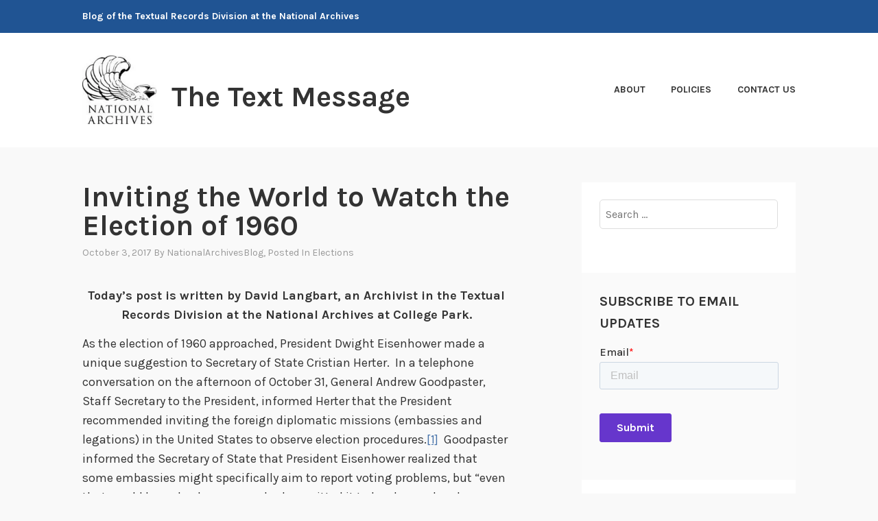

--- FILE ---
content_type: text/html; charset=UTF-8
request_url: https://text-message.blogs.archives.gov/2017/10/03/inviting-the-world-to-watch-the-election-of-1960/
body_size: 22870
content:
<!DOCTYPE html>
<html lang="en-US">
<head>
<meta charset="UTF-8">
<meta name="viewport" content="width=device-width, initial-scale=1">
<link rel="profile" href="http://gmpg.org/xfn/11">
<link rel="pingback" href="https://text-message.blogs.archives.gov/xmlrpc.php">

<title>Inviting the World to Watch the Election of 1960 &#8211; The Text Message</title>
<script type="text/javascript">
/* <![CDATA[ */
window.JetpackScriptData = {"site":{"icon":"","title":"The Text Message","host":"unknown","is_wpcom_platform":false}};
/* ]]> */
</script>
<meta name='robots' content='max-image-preview:large' />
	<style>img:is([sizes="auto" i], [sizes^="auto," i]) { contain-intrinsic-size: 3000px 1500px }</style>
	
<script>
dataLayer = [{"title":"Inviting the World to Watch the Election of 1960","author":"NationalArchivesBlog","wordcount":1005,"logged_in":"false","page_id":12082,"post_date":"2017-10-03 09:00:19","post_type":"post"}];
</script>
<!-- Google Tag Manager -->
  <script>(function(w,d,s,l,i){w[l]=w[l]||[];w[l].push({'gtm.start':
  new Date().getTime(),event:'gtm.js'});var f=d.getElementsByTagName(s)[0],
  j=d.createElement(s),dl=l!='dataLayer'?'&l='+l:'';j.async=true;j.src=
  'https://www.googletagmanager.com/gtm.js?id='+i+dl;f.parentNode.insertBefore(j,f);
  })(window,document,'script','dataLayer','GTM-WLMC86');</script>
  <!-- End Google Tag Manager -->
<link rel='dns-prefetch' href='//stats.wp.com' />
<link rel='dns-prefetch' href='//fonts.googleapis.com' />
<link rel='dns-prefetch' href='//v0.wordpress.com' />
<link rel='dns-prefetch' href='//www.googletagmanager.com' />
<link rel='preconnect' href='//i0.wp.com' />
<link rel='preconnect' href='//c0.wp.com' />
<link rel="alternate" type="application/rss+xml" title="The Text Message &raquo; Feed" href="https://text-message.blogs.archives.gov/feed/" />
<link rel="alternate" type="application/rss+xml" title="The Text Message &raquo; Comments Feed" href="https://text-message.blogs.archives.gov/comments/feed/" />
<script type="text/javascript">
/* <![CDATA[ */
window._wpemojiSettings = {"baseUrl":"https:\/\/s.w.org\/images\/core\/emoji\/15.1.0\/72x72\/","ext":".png","svgUrl":"https:\/\/s.w.org\/images\/core\/emoji\/15.1.0\/svg\/","svgExt":".svg","source":{"concatemoji":"https:\/\/text-message.blogs.archives.gov\/wp-includes\/js\/wp-emoji-release.min.js?ver=6.8.1"}};
/*! This file is auto-generated */
!function(i,n){var o,s,e;function c(e){try{var t={supportTests:e,timestamp:(new Date).valueOf()};sessionStorage.setItem(o,JSON.stringify(t))}catch(e){}}function p(e,t,n){e.clearRect(0,0,e.canvas.width,e.canvas.height),e.fillText(t,0,0);var t=new Uint32Array(e.getImageData(0,0,e.canvas.width,e.canvas.height).data),r=(e.clearRect(0,0,e.canvas.width,e.canvas.height),e.fillText(n,0,0),new Uint32Array(e.getImageData(0,0,e.canvas.width,e.canvas.height).data));return t.every(function(e,t){return e===r[t]})}function u(e,t,n){switch(t){case"flag":return n(e,"\ud83c\udff3\ufe0f\u200d\u26a7\ufe0f","\ud83c\udff3\ufe0f\u200b\u26a7\ufe0f")?!1:!n(e,"\ud83c\uddfa\ud83c\uddf3","\ud83c\uddfa\u200b\ud83c\uddf3")&&!n(e,"\ud83c\udff4\udb40\udc67\udb40\udc62\udb40\udc65\udb40\udc6e\udb40\udc67\udb40\udc7f","\ud83c\udff4\u200b\udb40\udc67\u200b\udb40\udc62\u200b\udb40\udc65\u200b\udb40\udc6e\u200b\udb40\udc67\u200b\udb40\udc7f");case"emoji":return!n(e,"\ud83d\udc26\u200d\ud83d\udd25","\ud83d\udc26\u200b\ud83d\udd25")}return!1}function f(e,t,n){var r="undefined"!=typeof WorkerGlobalScope&&self instanceof WorkerGlobalScope?new OffscreenCanvas(300,150):i.createElement("canvas"),a=r.getContext("2d",{willReadFrequently:!0}),o=(a.textBaseline="top",a.font="600 32px Arial",{});return e.forEach(function(e){o[e]=t(a,e,n)}),o}function t(e){var t=i.createElement("script");t.src=e,t.defer=!0,i.head.appendChild(t)}"undefined"!=typeof Promise&&(o="wpEmojiSettingsSupports",s=["flag","emoji"],n.supports={everything:!0,everythingExceptFlag:!0},e=new Promise(function(e){i.addEventListener("DOMContentLoaded",e,{once:!0})}),new Promise(function(t){var n=function(){try{var e=JSON.parse(sessionStorage.getItem(o));if("object"==typeof e&&"number"==typeof e.timestamp&&(new Date).valueOf()<e.timestamp+604800&&"object"==typeof e.supportTests)return e.supportTests}catch(e){}return null}();if(!n){if("undefined"!=typeof Worker&&"undefined"!=typeof OffscreenCanvas&&"undefined"!=typeof URL&&URL.createObjectURL&&"undefined"!=typeof Blob)try{var e="postMessage("+f.toString()+"("+[JSON.stringify(s),u.toString(),p.toString()].join(",")+"));",r=new Blob([e],{type:"text/javascript"}),a=new Worker(URL.createObjectURL(r),{name:"wpTestEmojiSupports"});return void(a.onmessage=function(e){c(n=e.data),a.terminate(),t(n)})}catch(e){}c(n=f(s,u,p))}t(n)}).then(function(e){for(var t in e)n.supports[t]=e[t],n.supports.everything=n.supports.everything&&n.supports[t],"flag"!==t&&(n.supports.everythingExceptFlag=n.supports.everythingExceptFlag&&n.supports[t]);n.supports.everythingExceptFlag=n.supports.everythingExceptFlag&&!n.supports.flag,n.DOMReady=!1,n.readyCallback=function(){n.DOMReady=!0}}).then(function(){return e}).then(function(){var e;n.supports.everything||(n.readyCallback(),(e=n.source||{}).concatemoji?t(e.concatemoji):e.wpemoji&&e.twemoji&&(t(e.twemoji),t(e.wpemoji)))}))}((window,document),window._wpemojiSettings);
/* ]]> */
</script>
<style id='wp-emoji-styles-inline-css' type='text/css'>

	img.wp-smiley, img.emoji {
		display: inline !important;
		border: none !important;
		box-shadow: none !important;
		height: 1em !important;
		width: 1em !important;
		margin: 0 0.07em !important;
		vertical-align: -0.1em !important;
		background: none !important;
		padding: 0 !important;
	}
</style>
<link rel='stylesheet' id='wp-block-library-css' href='https://c0.wp.com/c/6.8.1/wp-includes/css/dist/block-library/style.min.css' type='text/css' media='all' />
<style id='classic-theme-styles-inline-css' type='text/css'>
/*! This file is auto-generated */
.wp-block-button__link{color:#fff;background-color:#32373c;border-radius:9999px;box-shadow:none;text-decoration:none;padding:calc(.667em + 2px) calc(1.333em + 2px);font-size:1.125em}.wp-block-file__button{background:#32373c;color:#fff;text-decoration:none}
</style>
<style id='global-styles-inline-css' type='text/css'>
:root{--wp--preset--aspect-ratio--square: 1;--wp--preset--aspect-ratio--4-3: 4/3;--wp--preset--aspect-ratio--3-4: 3/4;--wp--preset--aspect-ratio--3-2: 3/2;--wp--preset--aspect-ratio--2-3: 2/3;--wp--preset--aspect-ratio--16-9: 16/9;--wp--preset--aspect-ratio--9-16: 9/16;--wp--preset--color--black: #000000;--wp--preset--color--cyan-bluish-gray: #abb8c3;--wp--preset--color--white: #ffffff;--wp--preset--color--pale-pink: #f78da7;--wp--preset--color--vivid-red: #cf2e2e;--wp--preset--color--luminous-vivid-orange: #ff6900;--wp--preset--color--luminous-vivid-amber: #fcb900;--wp--preset--color--light-green-cyan: #7bdcb5;--wp--preset--color--vivid-green-cyan: #00d084;--wp--preset--color--pale-cyan-blue: #8ed1fc;--wp--preset--color--vivid-cyan-blue: #0693e3;--wp--preset--color--vivid-purple: #9b51e0;--wp--preset--gradient--vivid-cyan-blue-to-vivid-purple: linear-gradient(135deg,rgba(6,147,227,1) 0%,rgb(155,81,224) 100%);--wp--preset--gradient--light-green-cyan-to-vivid-green-cyan: linear-gradient(135deg,rgb(122,220,180) 0%,rgb(0,208,130) 100%);--wp--preset--gradient--luminous-vivid-amber-to-luminous-vivid-orange: linear-gradient(135deg,rgba(252,185,0,1) 0%,rgba(255,105,0,1) 100%);--wp--preset--gradient--luminous-vivid-orange-to-vivid-red: linear-gradient(135deg,rgba(255,105,0,1) 0%,rgb(207,46,46) 100%);--wp--preset--gradient--very-light-gray-to-cyan-bluish-gray: linear-gradient(135deg,rgb(238,238,238) 0%,rgb(169,184,195) 100%);--wp--preset--gradient--cool-to-warm-spectrum: linear-gradient(135deg,rgb(74,234,220) 0%,rgb(151,120,209) 20%,rgb(207,42,186) 40%,rgb(238,44,130) 60%,rgb(251,105,98) 80%,rgb(254,248,76) 100%);--wp--preset--gradient--blush-light-purple: linear-gradient(135deg,rgb(255,206,236) 0%,rgb(152,150,240) 100%);--wp--preset--gradient--blush-bordeaux: linear-gradient(135deg,rgb(254,205,165) 0%,rgb(254,45,45) 50%,rgb(107,0,62) 100%);--wp--preset--gradient--luminous-dusk: linear-gradient(135deg,rgb(255,203,112) 0%,rgb(199,81,192) 50%,rgb(65,88,208) 100%);--wp--preset--gradient--pale-ocean: linear-gradient(135deg,rgb(255,245,203) 0%,rgb(182,227,212) 50%,rgb(51,167,181) 100%);--wp--preset--gradient--electric-grass: linear-gradient(135deg,rgb(202,248,128) 0%,rgb(113,206,126) 100%);--wp--preset--gradient--midnight: linear-gradient(135deg,rgb(2,3,129) 0%,rgb(40,116,252) 100%);--wp--preset--font-size--small: 13px;--wp--preset--font-size--medium: 20px;--wp--preset--font-size--large: 36px;--wp--preset--font-size--x-large: 42px;--wp--preset--spacing--20: 0.44rem;--wp--preset--spacing--30: 0.67rem;--wp--preset--spacing--40: 1rem;--wp--preset--spacing--50: 1.5rem;--wp--preset--spacing--60: 2.25rem;--wp--preset--spacing--70: 3.38rem;--wp--preset--spacing--80: 5.06rem;--wp--preset--shadow--natural: 6px 6px 9px rgba(0, 0, 0, 0.2);--wp--preset--shadow--deep: 12px 12px 50px rgba(0, 0, 0, 0.4);--wp--preset--shadow--sharp: 6px 6px 0px rgba(0, 0, 0, 0.2);--wp--preset--shadow--outlined: 6px 6px 0px -3px rgba(255, 255, 255, 1), 6px 6px rgba(0, 0, 0, 1);--wp--preset--shadow--crisp: 6px 6px 0px rgba(0, 0, 0, 1);}:where(.is-layout-flex){gap: 0.5em;}:where(.is-layout-grid){gap: 0.5em;}body .is-layout-flex{display: flex;}.is-layout-flex{flex-wrap: wrap;align-items: center;}.is-layout-flex > :is(*, div){margin: 0;}body .is-layout-grid{display: grid;}.is-layout-grid > :is(*, div){margin: 0;}:where(.wp-block-columns.is-layout-flex){gap: 2em;}:where(.wp-block-columns.is-layout-grid){gap: 2em;}:where(.wp-block-post-template.is-layout-flex){gap: 1.25em;}:where(.wp-block-post-template.is-layout-grid){gap: 1.25em;}.has-black-color{color: var(--wp--preset--color--black) !important;}.has-cyan-bluish-gray-color{color: var(--wp--preset--color--cyan-bluish-gray) !important;}.has-white-color{color: var(--wp--preset--color--white) !important;}.has-pale-pink-color{color: var(--wp--preset--color--pale-pink) !important;}.has-vivid-red-color{color: var(--wp--preset--color--vivid-red) !important;}.has-luminous-vivid-orange-color{color: var(--wp--preset--color--luminous-vivid-orange) !important;}.has-luminous-vivid-amber-color{color: var(--wp--preset--color--luminous-vivid-amber) !important;}.has-light-green-cyan-color{color: var(--wp--preset--color--light-green-cyan) !important;}.has-vivid-green-cyan-color{color: var(--wp--preset--color--vivid-green-cyan) !important;}.has-pale-cyan-blue-color{color: var(--wp--preset--color--pale-cyan-blue) !important;}.has-vivid-cyan-blue-color{color: var(--wp--preset--color--vivid-cyan-blue) !important;}.has-vivid-purple-color{color: var(--wp--preset--color--vivid-purple) !important;}.has-black-background-color{background-color: var(--wp--preset--color--black) !important;}.has-cyan-bluish-gray-background-color{background-color: var(--wp--preset--color--cyan-bluish-gray) !important;}.has-white-background-color{background-color: var(--wp--preset--color--white) !important;}.has-pale-pink-background-color{background-color: var(--wp--preset--color--pale-pink) !important;}.has-vivid-red-background-color{background-color: var(--wp--preset--color--vivid-red) !important;}.has-luminous-vivid-orange-background-color{background-color: var(--wp--preset--color--luminous-vivid-orange) !important;}.has-luminous-vivid-amber-background-color{background-color: var(--wp--preset--color--luminous-vivid-amber) !important;}.has-light-green-cyan-background-color{background-color: var(--wp--preset--color--light-green-cyan) !important;}.has-vivid-green-cyan-background-color{background-color: var(--wp--preset--color--vivid-green-cyan) !important;}.has-pale-cyan-blue-background-color{background-color: var(--wp--preset--color--pale-cyan-blue) !important;}.has-vivid-cyan-blue-background-color{background-color: var(--wp--preset--color--vivid-cyan-blue) !important;}.has-vivid-purple-background-color{background-color: var(--wp--preset--color--vivid-purple) !important;}.has-black-border-color{border-color: var(--wp--preset--color--black) !important;}.has-cyan-bluish-gray-border-color{border-color: var(--wp--preset--color--cyan-bluish-gray) !important;}.has-white-border-color{border-color: var(--wp--preset--color--white) !important;}.has-pale-pink-border-color{border-color: var(--wp--preset--color--pale-pink) !important;}.has-vivid-red-border-color{border-color: var(--wp--preset--color--vivid-red) !important;}.has-luminous-vivid-orange-border-color{border-color: var(--wp--preset--color--luminous-vivid-orange) !important;}.has-luminous-vivid-amber-border-color{border-color: var(--wp--preset--color--luminous-vivid-amber) !important;}.has-light-green-cyan-border-color{border-color: var(--wp--preset--color--light-green-cyan) !important;}.has-vivid-green-cyan-border-color{border-color: var(--wp--preset--color--vivid-green-cyan) !important;}.has-pale-cyan-blue-border-color{border-color: var(--wp--preset--color--pale-cyan-blue) !important;}.has-vivid-cyan-blue-border-color{border-color: var(--wp--preset--color--vivid-cyan-blue) !important;}.has-vivid-purple-border-color{border-color: var(--wp--preset--color--vivid-purple) !important;}.has-vivid-cyan-blue-to-vivid-purple-gradient-background{background: var(--wp--preset--gradient--vivid-cyan-blue-to-vivid-purple) !important;}.has-light-green-cyan-to-vivid-green-cyan-gradient-background{background: var(--wp--preset--gradient--light-green-cyan-to-vivid-green-cyan) !important;}.has-luminous-vivid-amber-to-luminous-vivid-orange-gradient-background{background: var(--wp--preset--gradient--luminous-vivid-amber-to-luminous-vivid-orange) !important;}.has-luminous-vivid-orange-to-vivid-red-gradient-background{background: var(--wp--preset--gradient--luminous-vivid-orange-to-vivid-red) !important;}.has-very-light-gray-to-cyan-bluish-gray-gradient-background{background: var(--wp--preset--gradient--very-light-gray-to-cyan-bluish-gray) !important;}.has-cool-to-warm-spectrum-gradient-background{background: var(--wp--preset--gradient--cool-to-warm-spectrum) !important;}.has-blush-light-purple-gradient-background{background: var(--wp--preset--gradient--blush-light-purple) !important;}.has-blush-bordeaux-gradient-background{background: var(--wp--preset--gradient--blush-bordeaux) !important;}.has-luminous-dusk-gradient-background{background: var(--wp--preset--gradient--luminous-dusk) !important;}.has-pale-ocean-gradient-background{background: var(--wp--preset--gradient--pale-ocean) !important;}.has-electric-grass-gradient-background{background: var(--wp--preset--gradient--electric-grass) !important;}.has-midnight-gradient-background{background: var(--wp--preset--gradient--midnight) !important;}.has-small-font-size{font-size: var(--wp--preset--font-size--small) !important;}.has-medium-font-size{font-size: var(--wp--preset--font-size--medium) !important;}.has-large-font-size{font-size: var(--wp--preset--font-size--large) !important;}.has-x-large-font-size{font-size: var(--wp--preset--font-size--x-large) !important;}
:where(.wp-block-post-template.is-layout-flex){gap: 1.25em;}:where(.wp-block-post-template.is-layout-grid){gap: 1.25em;}
:where(.wp-block-columns.is-layout-flex){gap: 2em;}:where(.wp-block-columns.is-layout-grid){gap: 2em;}
:root :where(.wp-block-pullquote){font-size: 1.5em;line-height: 1.6;}
</style>
<link rel='stylesheet' id='karuna-style-css' href='https://text-message.blogs.archives.gov/wp-content/themes/karuna/style.css?ver=6.8.1' type='text/css' media='all' />
<link rel='stylesheet' id='karuna-fonts-css' href='https://fonts.googleapis.com/css?family=Karla%3A400%2C400italic%2C700%2C700italic&#038;subset=latin%2Clatin-ext' type='text/css' media='all' />
<link rel='stylesheet' id='genericons-css' href='https://c0.wp.com/p/jetpack/14.8/_inc/genericons/genericons/genericons.css' type='text/css' media='all' />
<style id='akismet-widget-style-inline-css' type='text/css'>

			.a-stats {
				--akismet-color-mid-green: #357b49;
				--akismet-color-white: #fff;
				--akismet-color-light-grey: #f6f7f7;

				max-width: 350px;
				width: auto;
			}

			.a-stats * {
				all: unset;
				box-sizing: border-box;
			}

			.a-stats strong {
				font-weight: 600;
			}

			.a-stats a.a-stats__link,
			.a-stats a.a-stats__link:visited,
			.a-stats a.a-stats__link:active {
				background: var(--akismet-color-mid-green);
				border: none;
				box-shadow: none;
				border-radius: 8px;
				color: var(--akismet-color-white);
				cursor: pointer;
				display: block;
				font-family: -apple-system, BlinkMacSystemFont, 'Segoe UI', 'Roboto', 'Oxygen-Sans', 'Ubuntu', 'Cantarell', 'Helvetica Neue', sans-serif;
				font-weight: 500;
				padding: 12px;
				text-align: center;
				text-decoration: none;
				transition: all 0.2s ease;
			}

			/* Extra specificity to deal with TwentyTwentyOne focus style */
			.widget .a-stats a.a-stats__link:focus {
				background: var(--akismet-color-mid-green);
				color: var(--akismet-color-white);
				text-decoration: none;
			}

			.a-stats a.a-stats__link:hover {
				filter: brightness(110%);
				box-shadow: 0 4px 12px rgba(0, 0, 0, 0.06), 0 0 2px rgba(0, 0, 0, 0.16);
			}

			.a-stats .count {
				color: var(--akismet-color-white);
				display: block;
				font-size: 1.5em;
				line-height: 1.4;
				padding: 0 13px;
				white-space: nowrap;
			}
		
</style>
<link rel='stylesheet' id='sharedaddy-css' href='https://c0.wp.com/p/jetpack/14.8/modules/sharedaddy/sharing.css' type='text/css' media='all' />
<link rel='stylesheet' id='social-logos-css' href='https://c0.wp.com/p/jetpack/14.8/_inc/social-logos/social-logos.min.css' type='text/css' media='all' />
<script type="text/javascript" src="https://c0.wp.com/c/6.8.1/wp-includes/js/jquery/jquery.min.js" id="jquery-core-js"></script>
<script type="text/javascript" src="https://c0.wp.com/c/6.8.1/wp-includes/js/jquery/jquery-migrate.min.js" id="jquery-migrate-js"></script>
<script type="text/javascript" id="email-posts-to-subscribers-js-extra">
/* <![CDATA[ */
var elp_data = {"messages":{"elp_name_required":"Please enter name.","elp_email_required":"Please enter email address.","elp_invalid_name":"Name seems invalid.","elp_invalid_email":"Email address seems invalid.","elp_unexpected_error":"Oops.. Unexpected error occurred.","elp_invalid_captcha":"Robot verification failed, please try again.","elp_invalid_key":"Robot verification failed, invalid key.","elp_successfull_single":"You have successfully subscribed.","elp_successfull_double":"You have successfully subscribed. You will receive a confirmation email in few minutes. Please follow the link in it to confirm your subscription. If the email takes more than 15 minutes to appear in your mailbox, please check your spam folder.","elp_email_exist":"Email already exist.","elp_email_squeeze":"You are trying to submit too fast. try again in 1 minute."},"elp_ajax_url":"https:\/\/text-message.blogs.archives.gov\/wp-admin\/admin-ajax.php"};
/* ]]> */
</script>
<script type="text/javascript" src="https://text-message.blogs.archives.gov/wp-content/plugins/email-posts-to-subscribers//inc/email-posts-to-subscribers.js?ver=2.2" id="email-posts-to-subscribers-js"></script>
<link rel="https://api.w.org/" href="https://text-message.blogs.archives.gov/wp-json/" /><link rel="alternate" title="JSON" type="application/json" href="https://text-message.blogs.archives.gov/wp-json/wp/v2/posts/12082" /><link rel="EditURI" type="application/rsd+xml" title="RSD" href="https://text-message.blogs.archives.gov/xmlrpc.php?rsd" />
<meta name="generator" content="WordPress 6.8.1" />
<link rel="canonical" href="https://text-message.blogs.archives.gov/2017/10/03/inviting-the-world-to-watch-the-election-of-1960/" />
<link rel='shortlink' href='https://text-message.blogs.archives.gov/?p=12082' />
<link rel="alternate" title="oEmbed (JSON)" type="application/json+oembed" href="https://text-message.blogs.archives.gov/wp-json/oembed/1.0/embed?url=https%3A%2F%2Ftext-message.blogs.archives.gov%2F2017%2F10%2F03%2Finviting-the-world-to-watch-the-election-of-1960%2F" />
<link rel="alternate" title="oEmbed (XML)" type="text/xml+oembed" href="https://text-message.blogs.archives.gov/wp-json/oembed/1.0/embed?url=https%3A%2F%2Ftext-message.blogs.archives.gov%2F2017%2F10%2F03%2Finviting-the-world-to-watch-the-election-of-1960%2F&#038;format=xml" />
<style>.elp_form_message.success { color: #008000;font-weight: bold; } .elp_form_message.error { color: #ff0000; } .elp_form_message.boterror { color: #ff0000; } </style><!-- HubSpot WordPress Plugin v11.3.6: embed JS disabled as a portalId has not yet been configured --><meta name="generator" content="Site Kit by Google 1.156.0" />	<style>img#wpstats{display:none}</style>
		
<!-- Jetpack Open Graph Tags -->
<meta property="og:type" content="article" />
<meta property="og:title" content="Inviting the World to Watch the Election of 1960" />
<meta property="og:url" content="https://text-message.blogs.archives.gov/2017/10/03/inviting-the-world-to-watch-the-election-of-1960/" />
<meta property="og:description" content="Today’s post is written by David Langbart, an Archivist in the Textual Records Division at the National Archives at College Park. As the election of 1960 approached, President Dwight Eisenhower mad…" />
<meta property="article:published_time" content="2017-10-03T13:00:19+00:00" />
<meta property="article:modified_time" content="2021-05-28T17:49:12+00:00" />
<meta property="og:site_name" content="The Text Message" />
<meta property="og:image" content="https://i0.wp.com/text-message.blogs.archives.gov/wp-content/uploads/sites/5/2017/10/711-0011-2360-photo-scaled.jpg?fit=1200%2C953&#038;ssl=1" />
<meta property="og:image:width" content="1200" />
<meta property="og:image:height" content="953" />
<meta property="og:image:alt" content="" />
<meta property="og:locale" content="en_US" />
<meta name="twitter:text:title" content="Inviting the World to Watch the Election of 1960" />
<meta name="twitter:image" content="https://i0.wp.com/text-message.blogs.archives.gov/wp-content/uploads/sites/5/2017/10/711-0011-2360-photo-scaled.jpg?fit=1200%2C953&#038;ssl=1&#038;w=640" />
<meta name="twitter:card" content="summary_large_image" />

<!-- End Jetpack Open Graph Tags -->
		<style type="text/css" id="wp-custom-css">
			.top-bar {
 background-color: #205493;
}
.site-branding .site-title { margin-top: 1.2rem;}

 .site-title, .site-description {
text-transform: none; 
}

div.site-branding{
        font-size: 1.3rem;
        
}header > h2 > a{
    font-size: 1.3rem;
}

a {
    color: #4773aa;
}

a:hover {
        color:#73b3e7;
}
.entry-title a:hover, .entry-title a:focus {
    color: #73b3e7;
}


body{
        background:#f9f9f9;
}

.entry-meta, .entry-footer {
  text-transform: capitalize;
}

.entry-content
a {
    text-decoration: underline;
    font-weight: normal;
}

#secondary.widget-area{
        background-color: #fff;
}

#search-2{
background-color: transparent;
}

#email-posts-to-subscribers-3{
background-color: transparent;
}

#calendar-3{
background-color: transparent;
}

#archives-3{
background-color: transparent;
}

#catalog-5{
background-color:transparent;
}

#categories-3
{
background-color: transparent;
}

#tag_cloud-3{
background-color: transparent;
}

figcaption {
font-size: .9rem;
font-style: italic;
color: #494949;
}

#infinite-handle > span {
    background-color: #0071bc;
    color: white;
}
.comment-navigation a, .comment-navigation a:visited, .posts-navigation a, .posts-navigation a:visited, .post-navigation a, .post-navigation a:visited {
        color: #205493;
}

.nav-links  a:hover {
        color: #73b3e7;
}
.site-footer {
    background-color: #205493;
    width: 100%;
}

.footer-widgets-wrapper {
    background-color: #205493;

/*
	CSS Migrated from Jetpack:
*/

/*
Welcome to Custom CSS!

CSS (Cascading Style Sheets) is a kind of code that tells the browser how
to render a web page. You may delete these comments and get started with
your customizations.

By default, your stylesheet will be loaded after the theme stylesheets,
which means that your rules can take precedence and override the theme CSS
rules. Just write here what you want to change, you don't need to copy all
your theme's stylesheet content.

If you need any further help, ask in the CSS Customization forum.
*/		</style>
		</head>

<body class="wp-singular post-template-default single single-post postid-12082 single-format-standard wp-custom-logo wp-theme-karuna group-blog">
	<!-- Google Tag Manager (noscript) -->
<noscript><iframe src="https://www.googletagmanager.com/ns.html?id=GTM-WLMC86" height="0" width="0" style="display:none;visibility:hidden"></iframe></noscript>
<!-- End Google Tag Manager (noscript) -->
<div id="page" class="site">
	<a class="skip-link screen-reader-text" href="#content">Skip to content</a>

	<header id="masthead" class="site-header" role="banner">

		<div class="top-bar">
	<div class="top-bar-wrapper">
					<p class="site-description">Blog of the Textual Records Division at the National Archives</p>
		
			</div><!-- .top-bar-wrapper -->
</div><!-- .top-bar -->
		<div class="sticky-wrapper">
	<div class="site-branding-wrapper">
		<div class="site-branding">
			<a href="https://text-message.blogs.archives.gov/" class="custom-logo-link" rel="home"><img width="150" height="139" src="https://i0.wp.com/text-message.blogs.archives.gov/wp-content/uploads/sites/5/2018/06/blogs-official-nara-logo.jpg?fit=150%2C139&amp;ssl=1" class="custom-logo" alt="The Text Message" decoding="async" data-attachment-id="13324" data-permalink="https://text-message.blogs.archives.gov/blogs-official-nara-logo/" data-orig-file="https://i0.wp.com/text-message.blogs.archives.gov/wp-content/uploads/sites/5/2018/06/blogs-official-nara-logo.jpg?fit=150%2C139&amp;ssl=1" data-orig-size="150,139" data-comments-opened="1" data-image-meta="{&quot;aperture&quot;:&quot;0&quot;,&quot;credit&quot;:&quot;&quot;,&quot;camera&quot;:&quot;&quot;,&quot;caption&quot;:&quot;&quot;,&quot;created_timestamp&quot;:&quot;0&quot;,&quot;copyright&quot;:&quot;&quot;,&quot;focal_length&quot;:&quot;0&quot;,&quot;iso&quot;:&quot;0&quot;,&quot;shutter_speed&quot;:&quot;0&quot;,&quot;title&quot;:&quot;&quot;,&quot;orientation&quot;:&quot;0&quot;}" data-image-title="blogs-official-nara-logo" data-image-description="" data-image-caption="" data-medium-file="https://i0.wp.com/text-message.blogs.archives.gov/wp-content/uploads/sites/5/2018/06/blogs-official-nara-logo.jpg?fit=150%2C139&amp;ssl=1" data-large-file="https://i0.wp.com/text-message.blogs.archives.gov/wp-content/uploads/sites/5/2018/06/blogs-official-nara-logo.jpg?fit=150%2C139&amp;ssl=1" /></a>							<p class="site-title"><a href="https://text-message.blogs.archives.gov/" rel="home">The Text Message</a></p>
					</div><!-- .site-branding -->

		<nav id="site-navigation" class="main-navigation" role="navigation">
	<button class="menu-toggle" aria-controls="top-menu" aria-expanded="false"><span class="genericon genericon-menu"></span>Menu</button>
	<div id="top-menu" class="menu"><ul>
<li class="page_item page-item-1289"><a href="https://text-message.blogs.archives.gov/about-2/">About</a></li>
<li class="page_item page-item-1290"><a href="https://text-message.blogs.archives.gov/policies/">Policies</a></li>
<li class="page_item page-item-23"><a href="https://text-message.blogs.archives.gov/contact-us/">Contact Us</a></li>
</ul></div>
</nav><!-- #site-navigation -->
			</div><!-- .site-branding-wrapper -->
</div><!-- .sticky-wrapper -->
		
		
	</header>
	<div id="content" class="site-content">

	<div id="primary" class="content-area">
		<main id="main" class="site-main" role="main">

		
<article id="post-12082" class="post-12082 post type-post status-publish format-standard hentry category-elections tag-central-decimal-file tag-david-langbart tag-elections tag-presidential-election tag-rg-59">
	
	<header class="entry-header">
		<h1 class="entry-title">Inviting the World to Watch the Election of 1960</h1>				<div class="entry-meta">
			<span class="posted-on"><a href="https://text-message.blogs.archives.gov/2017/10/03/inviting-the-world-to-watch-the-election-of-1960/" rel="bookmark"><time class="entry-date published" datetime="2017-10-03T09:00:19-04:00">October 3, 2017</time><time class="updated" datetime="2021-05-28T13:49:12-04:00">May 28, 2021</time></a></span><span class="byline"> by <span class="author vcard"><a class="url fn n" href="https://text-message.blogs.archives.gov/author/ncurrie/">NationalArchivesBlog</a></span></span><span class="cat-links">, posted in <a href="https://text-message.blogs.archives.gov/category/executive-branch/elections/" rel="category tag">Elections</a></span>		</div><!-- .entry-meta -->			</header>
	<div class="entry-content">
		<p style="text-align: center"><strong>Today’s post is written by David Langbart, an Archivist in the Textual Records Division at the National Archives at College Park.</strong></p>
<p>As the election of 1960 approached, President Dwight Eisenhower made a unique suggestion to Secretary of State Cristian Herter.  In a telephone conversation on the afternoon of October 31, General Andrew Goodpaster, Staff Secretary to the President, informed Herter that the President recommended inviting the foreign diplomatic missions (embassies and legations) in the United States to observe election procedures.<a href="#_edn1">[1]</a>  Goodpaster informed the Secretary of State that President Eisenhower realized that some embassies might specifically aim to report voting problems, but &#8220;even that would be a plus because we had permitted it to be observed and we are trying to effect improvements.&#8221;  To implement the President’s desire, Herter sent the following letter to 87 foreign missions in the U.S.<a href="#_edn2">[2]</a></p>
<p><figure id="attachment_12090" aria-describedby="caption-attachment-12090" style="width: 3256px" class="wp-caption alignnone"><a href="https://i0.wp.com/text-message.blogs.archives.gov/wp-content/uploads/sites/5/2017/10/711-0011-160.jpg?ssl=1"><img data-recalc-dims="1" decoding="async" data-attachment-id="12090" data-permalink="https://text-message.blogs.archives.gov/2017/10/03/inviting-the-world-to-watch-the-election-of-1960/711-0011-160/" data-orig-file="https://i0.wp.com/text-message.blogs.archives.gov/wp-content/uploads/sites/5/2017/10/711-0011-160-scaled.jpg?fit=1933%2C2560&amp;ssl=1" data-orig-size="1933,2560" data-comments-opened="1" data-image-meta="{&quot;aperture&quot;:&quot;0&quot;,&quot;credit&quot;:&quot;&quot;,&quot;camera&quot;:&quot;&quot;,&quot;caption&quot;:&quot;&quot;,&quot;created_timestamp&quot;:&quot;0&quot;,&quot;copyright&quot;:&quot;&quot;,&quot;focal_length&quot;:&quot;0&quot;,&quot;iso&quot;:&quot;0&quot;,&quot;shutter_speed&quot;:&quot;0&quot;,&quot;title&quot;:&quot;&quot;,&quot;orientation&quot;:&quot;0&quot;}" data-image-title="711.00[11-160" data-image-description="" data-image-caption="" data-medium-file="https://i0.wp.com/text-message.blogs.archives.gov/wp-content/uploads/sites/5/2017/10/711-0011-160-scaled.jpg?fit=227%2C300&amp;ssl=1" data-large-file="https://i0.wp.com/text-message.blogs.archives.gov/wp-content/uploads/sites/5/2017/10/711-0011-160-scaled.jpg?fit=685%2C907&amp;ssl=1" class="alignnone size-full wp-image-12090" src="https://i0.wp.com/text-message.blogs.archives.gov/wp-content/uploads/sites/5/2017/10/711-0011-160.jpg?resize=685%2C907&#038;ssl=1" alt="711.00[11-160" width="685" height="907" /></a><figcaption id="caption-attachment-12090" class="wp-caption-text">Secretary of State Cristian A. Herter to Minister Peter Voutov of the Bulgarian legation in the US, Circular Letter, Nov 1, 1960, file 711.00/11-160, <a href="https://catalog.archives.gov/id/302021">1960-63 Central Decimal Files</a>, RG 59</figcaption></figure>Even though the Department issued the invitation only seven days before the election, many missions accepted the offer.  The countries invited and their responses are indicated on the chart that follows.<a href="#_edn3">[3]</a>  Overall, the response was positive, even from those countries that did not participate.  A number of countries declined because of staffing issues (the UN General Assembly was meeting in New York City at the same time), because they saw no need because of familiarity with the U.S. and its election procedures, or planned to rely on radio and television coverage.  Others relied on consular officials already assigned to cities around the U.S.  Still others just declined.<span id="more-12082"></span></p>
<p><img data-recalc-dims="1" decoding="async" data-attachment-id="12099" data-permalink="https://text-message.blogs.archives.gov/2017/10/03/inviting-the-world-to-watch-the-election-of-1960/table1/" data-orig-file="https://i0.wp.com/text-message.blogs.archives.gov/wp-content/uploads/sites/5/2017/10/table1.jpg?fit=616%2C266&amp;ssl=1" data-orig-size="616,266" data-comments-opened="1" data-image-meta="{&quot;aperture&quot;:&quot;0&quot;,&quot;credit&quot;:&quot;Netisha Currie&quot;,&quot;camera&quot;:&quot;&quot;,&quot;caption&quot;:&quot;&quot;,&quot;created_timestamp&quot;:&quot;1506962064&quot;,&quot;copyright&quot;:&quot;&quot;,&quot;focal_length&quot;:&quot;0&quot;,&quot;iso&quot;:&quot;0&quot;,&quot;shutter_speed&quot;:&quot;0&quot;,&quot;title&quot;:&quot;&quot;,&quot;orientation&quot;:&quot;0&quot;}" data-image-title="table1" data-image-description="" data-image-caption="" data-medium-file="https://i0.wp.com/text-message.blogs.archives.gov/wp-content/uploads/sites/5/2017/10/table1.jpg?fit=300%2C130&amp;ssl=1" data-large-file="https://i0.wp.com/text-message.blogs.archives.gov/wp-content/uploads/sites/5/2017/10/table1.jpg?fit=616%2C266&amp;ssl=1" class="alignnone size-full wp-image-12099" src="https://i0.wp.com/text-message.blogs.archives.gov/wp-content/uploads/sites/5/2017/10/table1.jpg?resize=616%2C266&#038;ssl=1" alt="table1" width="616" height="266" srcset="https://i0.wp.com/text-message.blogs.archives.gov/wp-content/uploads/sites/5/2017/10/table1.jpg?w=616&amp;ssl=1 616w, https://i0.wp.com/text-message.blogs.archives.gov/wp-content/uploads/sites/5/2017/10/table1.jpg?resize=300%2C130&amp;ssl=1 300w" sizes="(max-width: 616px) 100vw, 616px" /><img data-recalc-dims="1" loading="lazy" decoding="async" data-attachment-id="12100" data-permalink="https://text-message.blogs.archives.gov/2017/10/03/inviting-the-world-to-watch-the-election-of-1960/table2/" data-orig-file="https://i0.wp.com/text-message.blogs.archives.gov/wp-content/uploads/sites/5/2017/10/table2.jpg?fit=616%2C830&amp;ssl=1" data-orig-size="616,830" data-comments-opened="1" data-image-meta="{&quot;aperture&quot;:&quot;0&quot;,&quot;credit&quot;:&quot;Netisha Currie&quot;,&quot;camera&quot;:&quot;&quot;,&quot;caption&quot;:&quot;&quot;,&quot;created_timestamp&quot;:&quot;1506962120&quot;,&quot;copyright&quot;:&quot;&quot;,&quot;focal_length&quot;:&quot;0&quot;,&quot;iso&quot;:&quot;0&quot;,&quot;shutter_speed&quot;:&quot;0&quot;,&quot;title&quot;:&quot;&quot;,&quot;orientation&quot;:&quot;0&quot;}" data-image-title="table2" data-image-description="" data-image-caption="" data-medium-file="https://i0.wp.com/text-message.blogs.archives.gov/wp-content/uploads/sites/5/2017/10/table2.jpg?fit=223%2C300&amp;ssl=1" data-large-file="https://i0.wp.com/text-message.blogs.archives.gov/wp-content/uploads/sites/5/2017/10/table2.jpg?fit=616%2C830&amp;ssl=1" class="alignnone size-full wp-image-12100" src="https://i0.wp.com/text-message.blogs.archives.gov/wp-content/uploads/sites/5/2017/10/table2.jpg?resize=616%2C830&#038;ssl=1" alt="table2" width="616" height="830" srcset="https://i0.wp.com/text-message.blogs.archives.gov/wp-content/uploads/sites/5/2017/10/table2.jpg?w=616&amp;ssl=1 616w, https://i0.wp.com/text-message.blogs.archives.gov/wp-content/uploads/sites/5/2017/10/table2.jpg?resize=223%2C300&amp;ssl=1 223w" sizes="auto, (max-width: 616px) 100vw, 616px" /><img data-recalc-dims="1" loading="lazy" decoding="async" data-attachment-id="12101" data-permalink="https://text-message.blogs.archives.gov/2017/10/03/inviting-the-world-to-watch-the-election-of-1960/table3/" data-orig-file="https://i0.wp.com/text-message.blogs.archives.gov/wp-content/uploads/sites/5/2017/10/table3.jpg?fit=615%2C807&amp;ssl=1" data-orig-size="615,807" data-comments-opened="1" data-image-meta="{&quot;aperture&quot;:&quot;0&quot;,&quot;credit&quot;:&quot;Netisha Currie&quot;,&quot;camera&quot;:&quot;&quot;,&quot;caption&quot;:&quot;&quot;,&quot;created_timestamp&quot;:&quot;1506962207&quot;,&quot;copyright&quot;:&quot;&quot;,&quot;focal_length&quot;:&quot;0&quot;,&quot;iso&quot;:&quot;0&quot;,&quot;shutter_speed&quot;:&quot;0&quot;,&quot;title&quot;:&quot;&quot;,&quot;orientation&quot;:&quot;0&quot;}" data-image-title="table3" data-image-description="" data-image-caption="" data-medium-file="https://i0.wp.com/text-message.blogs.archives.gov/wp-content/uploads/sites/5/2017/10/table3.jpg?fit=229%2C300&amp;ssl=1" data-large-file="https://i0.wp.com/text-message.blogs.archives.gov/wp-content/uploads/sites/5/2017/10/table3.jpg?fit=615%2C807&amp;ssl=1" class="alignnone size-full wp-image-12101" src="https://i0.wp.com/text-message.blogs.archives.gov/wp-content/uploads/sites/5/2017/10/table3.jpg?resize=615%2C807&#038;ssl=1" alt="table3" width="615" height="807" srcset="https://i0.wp.com/text-message.blogs.archives.gov/wp-content/uploads/sites/5/2017/10/table3.jpg?w=615&amp;ssl=1 615w, https://i0.wp.com/text-message.blogs.archives.gov/wp-content/uploads/sites/5/2017/10/table3.jpg?resize=229%2C300&amp;ssl=1 229w" sizes="auto, (max-width: 615px) 100vw, 615px" /></p>
<p>A sampling of the comments made by the foreign missions in replying to the Secretary’s invitation include the following:<a href="#_edn1">[4]</a><em> </em></p>
<p><em>                    We have been doing this in the past, but this time we shall seek to have an even wider coverage because we believe the forthcoming elections [sic] to be one of the most important in the history of this country and, for that matter, of the world</em>. (Embassy of the Philippines)</p>
<p><em>It is with great pleasure and gratefulness that we accept this offer to have an opportunity to observe democracy in action in this great country.</em> (Embassy of Tunisia)</p>
<p><em>. . . I do not believe that the course contemplated is applicable or necessary for, as you know, Canadians generally are especially familiar with your procedures and, traditionally, United States elections are followed very closely by the Canadian public and widely reported in Canadian newspapers, television, and radio.</em> (Embassy of Canada)</p>
<p><em>Observing how election procedures are carried out in this country will be very valuable to foreign representatives</em>. (Embassy of Jordan)</p>
<p><em>This might be useful to give a better knowledge of the technique of your electoral organization, while we are, of course, fully aware of the</em><em> fairness and freedom of your procedures. </em> (Embassy of Italy)</p>
<p><em>. . . the proposal certainly contains many elements of great interest to all who are dedicated to the democratic ideal . . . .</em> (Embassy of South Africa)</p>
<p><em>. . . it is with special interest that we avail ourselves of this opportunity to observe these procedures, since we are proud of the fact that Venezuela has recently made great progress in the exercise of representative democracy, and all Venezuelans, regardless of their political creeds, are determined to maintain this principle in our country, and to cooperate, within the Interamerican System, in order to achieve democracy and freedom in our Hemisphere.</em> (Embassy of Venezuela)</p>
<p><em>. . . I know that public opinion in the Netherlands is so well acquainted with the democratic election methods followed in the United States of America and is so convinced of the fairness with which elections are conducted in this country, that it would be appear superfluous for [the embassy to participate].</em> (Embassy of the Netherlands)</p>
<p><em>. . . the Embassy has no plans to send its representatives to observe election procedures during the forthcoming elections in the </em><em>United States.</em> (Embassy of the USSR)</p>
<p><em>. . . we are also aware of even certain difficulties in pre-election procedures in some parts of the country, as such problems are fully aired in the American press and openly discussed in an earnest effort to have them duly corrected.  Nor can we fail to appreciate the steady progress that has been accomplished in this respect.</em></p>
<p><em>                   Actually, the President&#8217;s suggestion constitutes but a fresh confirmation of the correctness of the Greek people&#8217;s view of the American elections and of their unwavering faith in American democracy. </em> (Embassy of Greece)</p>
<p>The final results of the program are summarized in the following memorandum sent to Malcolm Moos, Administrative Assistant to President Eisenhower.  In his cover letter, which also enclosed six photographs, Theodore Achilles, the Counselor of the Department of State, summed up the results this way:</p>
<blockquote><p>Notwithstanding the incident in Atlanta involving the Ghana First Secretary and the critical comments of one or two Western European diplomats, I think there is no question that on the whole the President&#8217;s suggestion was well received throughout the diplomatic colony here, and that in taking advantage of the suggestion, many diplomats gained an insight into American election laws and procedures that they could not otherwise have attained.<a href="#_edn2">[5]</a></p></blockquote>
<div class="tiled-gallery type-rectangular tiled-gallery-unresized" data-original-width="685" data-carousel-extra='{&quot;blog_id&quot;:5,&quot;permalink&quot;:&quot;https:\/\/text-message.blogs.archives.gov\/2017\/10\/03\/inviting-the-world-to-watch-the-election-of-1960\/&quot;,&quot;likes_blog_id&quot;:194510923}' itemscope itemtype="http://schema.org/ImageGallery" > <div class="gallery-row" style="width: 685px; height: 221px;" data-original-width="685" data-original-height="221" > <div class="gallery-group images-1" style="width: 169px; height: 221px;" data-original-width="169" data-original-height="221" > <div class="tiled-gallery-item tiled-gallery-item-small" itemprop="associatedMedia" itemscope itemtype="http://schema.org/ImageObject"> <a href="https://i0.wp.com/text-message.blogs.archives.gov/wp-content/uploads/sites/5/2017/10/711-0011-2360-1-scaled.jpg?ssl=1" border="0" itemprop="url"> <meta itemprop="width" content="165"> <meta itemprop="height" content="217"> <img decoding="async" class="" data-attachment-id="12119" data-orig-file="https://text-message.blogs.archives.gov/wp-content/uploads/sites/5/2017/10/711-0011-2360-1-scaled.jpg" data-orig-size="1956,2560" data-comments-opened="1" data-image-meta="{&quot;aperture&quot;:&quot;0&quot;,&quot;credit&quot;:&quot;&quot;,&quot;camera&quot;:&quot;&quot;,&quot;caption&quot;:&quot;&quot;,&quot;created_timestamp&quot;:&quot;0&quot;,&quot;copyright&quot;:&quot;&quot;,&quot;focal_length&quot;:&quot;0&quot;,&quot;iso&quot;:&quot;0&quot;,&quot;shutter_speed&quot;:&quot;0&quot;,&quot;title&quot;:&quot;&quot;,&quot;orientation&quot;:&quot;0&quot;}" data-image-title="711.00[11-2360.1" data-image-description="" data-medium-file="https://i0.wp.com/text-message.blogs.archives.gov/wp-content/uploads/sites/5/2017/10/711-0011-2360-1-scaled.jpg?fit=229%2C300&#038;ssl=1" data-large-file="https://i0.wp.com/text-message.blogs.archives.gov/wp-content/uploads/sites/5/2017/10/711-0011-2360-1-scaled.jpg?fit=685%2C897&#038;ssl=1" src="https://i0.wp.com/text-message.blogs.archives.gov/wp-content/uploads/sites/5/2017/10/711-0011-2360-1-scaled.jpg?w=165&#038;h=217&#038;ssl=1" srcset="https://i0.wp.com/text-message.blogs.archives.gov/wp-content/uploads/sites/5/2017/10/711-0011-2360-1-scaled.jpg?w=1956&amp;ssl=1 1956w, https://i0.wp.com/text-message.blogs.archives.gov/wp-content/uploads/sites/5/2017/10/711-0011-2360-1-scaled.jpg?resize=229%2C300&amp;ssl=1 229w, https://i0.wp.com/text-message.blogs.archives.gov/wp-content/uploads/sites/5/2017/10/711-0011-2360-1-scaled.jpg?resize=782%2C1024&amp;ssl=1 782w, https://i0.wp.com/text-message.blogs.archives.gov/wp-content/uploads/sites/5/2017/10/711-0011-2360-1-scaled.jpg?resize=768%2C1005&amp;ssl=1 768w, https://i0.wp.com/text-message.blogs.archives.gov/wp-content/uploads/sites/5/2017/10/711-0011-2360-1-scaled.jpg?resize=1174%2C1536&amp;ssl=1 1174w, https://i0.wp.com/text-message.blogs.archives.gov/wp-content/uploads/sites/5/2017/10/711-0011-2360-1-scaled.jpg?resize=1565%2C2048&amp;ssl=1 1565w, https://i0.wp.com/text-message.blogs.archives.gov/wp-content/uploads/sites/5/2017/10/711-0011-2360-1-scaled.jpg?resize=685%2C896&amp;ssl=1 685w, https://i0.wp.com/text-message.blogs.archives.gov/wp-content/uploads/sites/5/2017/10/711-0011-2360-1-scaled.jpg?resize=2000%2C2617&amp;ssl=1 2000w, https://i0.wp.com/text-message.blogs.archives.gov/wp-content/uploads/sites/5/2017/10/711-0011-2360-1-scaled.jpg?w=1370 1370w" width="165" height="217" loading="lazy" data-original-width="165" data-original-height="217" itemprop="http://schema.org/image" title="711.00[11-2360.1" alt="Counselor Theodore Achilles to Secretary of State Christian Herter, Memorandum, November 23, 1960, file 711.00/11-2360, 1960-63 Central Decimal File, RG 59" style="width: 165px; height: 217px;" /> </a> <div class="tiled-gallery-caption" itemprop="caption description"> Counselor Theodore Achilles to Secretary of State Christian Herter, Memorandum, November 23, 1960, file 711.00/11-2360, 1960-63 Central Decimal File, RG 59 </div> </div> </div> <!-- close group --> <div class="gallery-group images-1" style="width: 172px; height: 221px;" data-original-width="172" data-original-height="221" > <div class="tiled-gallery-item tiled-gallery-item-small" itemprop="associatedMedia" itemscope itemtype="http://schema.org/ImageObject"> <a href="https://i0.wp.com/text-message.blogs.archives.gov/wp-content/uploads/sites/5/2017/10/711-0011-2360-2-scaled.jpg?ssl=1" border="0" itemprop="url"> <meta itemprop="width" content="168"> <meta itemprop="height" content="217"> <img decoding="async" class="" data-attachment-id="12120" data-orig-file="https://text-message.blogs.archives.gov/wp-content/uploads/sites/5/2017/10/711-0011-2360-2-scaled.jpg" data-orig-size="1985,2560" data-comments-opened="1" data-image-meta="{&quot;aperture&quot;:&quot;0&quot;,&quot;credit&quot;:&quot;&quot;,&quot;camera&quot;:&quot;&quot;,&quot;caption&quot;:&quot;&quot;,&quot;created_timestamp&quot;:&quot;0&quot;,&quot;copyright&quot;:&quot;&quot;,&quot;focal_length&quot;:&quot;0&quot;,&quot;iso&quot;:&quot;0&quot;,&quot;shutter_speed&quot;:&quot;0&quot;,&quot;title&quot;:&quot;&quot;,&quot;orientation&quot;:&quot;0&quot;}" data-image-title="711.00[11-2360.2" data-image-description="" data-medium-file="https://i0.wp.com/text-message.blogs.archives.gov/wp-content/uploads/sites/5/2017/10/711-0011-2360-2-scaled.jpg?fit=233%2C300&#038;ssl=1" data-large-file="https://i0.wp.com/text-message.blogs.archives.gov/wp-content/uploads/sites/5/2017/10/711-0011-2360-2-scaled.jpg?fit=685%2C883&#038;ssl=1" src="https://i0.wp.com/text-message.blogs.archives.gov/wp-content/uploads/sites/5/2017/10/711-0011-2360-2-scaled.jpg?w=168&#038;h=217&#038;ssl=1" srcset="https://i0.wp.com/text-message.blogs.archives.gov/wp-content/uploads/sites/5/2017/10/711-0011-2360-2-scaled.jpg?w=1985&amp;ssl=1 1985w, https://i0.wp.com/text-message.blogs.archives.gov/wp-content/uploads/sites/5/2017/10/711-0011-2360-2-scaled.jpg?resize=233%2C300&amp;ssl=1 233w, https://i0.wp.com/text-message.blogs.archives.gov/wp-content/uploads/sites/5/2017/10/711-0011-2360-2-scaled.jpg?resize=794%2C1024&amp;ssl=1 794w, https://i0.wp.com/text-message.blogs.archives.gov/wp-content/uploads/sites/5/2017/10/711-0011-2360-2-scaled.jpg?resize=768%2C991&amp;ssl=1 768w, https://i0.wp.com/text-message.blogs.archives.gov/wp-content/uploads/sites/5/2017/10/711-0011-2360-2-scaled.jpg?resize=1191%2C1536&amp;ssl=1 1191w, https://i0.wp.com/text-message.blogs.archives.gov/wp-content/uploads/sites/5/2017/10/711-0011-2360-2-scaled.jpg?resize=1588%2C2048&amp;ssl=1 1588w, https://i0.wp.com/text-message.blogs.archives.gov/wp-content/uploads/sites/5/2017/10/711-0011-2360-2-scaled.jpg?resize=685%2C884&amp;ssl=1 685w, https://i0.wp.com/text-message.blogs.archives.gov/wp-content/uploads/sites/5/2017/10/711-0011-2360-2-scaled.jpg?resize=2000%2C2580&amp;ssl=1 2000w, https://i0.wp.com/text-message.blogs.archives.gov/wp-content/uploads/sites/5/2017/10/711-0011-2360-2-scaled.jpg?w=1370 1370w" width="168" height="217" loading="lazy" data-original-width="168" data-original-height="217" itemprop="http://schema.org/image" title="711.00[11-2360.2" alt="Counselor Theodore Achilles to Secretary of State Christian Herter, Memorandum, November 23, 1960, file 711.00/11-2360, 1960-63 Central Decimal File, RG 59" style="width: 168px; height: 217px;" /> </a> <div class="tiled-gallery-caption" itemprop="caption description"> Counselor Theodore Achilles to Secretary of State Christian Herter, Memorandum, November 23, 1960, file 711.00/11-2360, 1960-63 Central Decimal File, RG 59 </div> </div> </div> <!-- close group --> <div class="gallery-group images-1" style="width: 172px; height: 221px;" data-original-width="172" data-original-height="221" > <div class="tiled-gallery-item tiled-gallery-item-small" itemprop="associatedMedia" itemscope itemtype="http://schema.org/ImageObject"> <a href="https://i0.wp.com/text-message.blogs.archives.gov/wp-content/uploads/sites/5/2017/10/711-0011-2360-3-scaled.jpg?ssl=1" border="0" itemprop="url"> <meta itemprop="width" content="168"> <meta itemprop="height" content="217"> <img decoding="async" class="" data-attachment-id="12121" data-orig-file="https://text-message.blogs.archives.gov/wp-content/uploads/sites/5/2017/10/711-0011-2360-3-scaled.jpg" data-orig-size="1984,2560" data-comments-opened="1" data-image-meta="{&quot;aperture&quot;:&quot;0&quot;,&quot;credit&quot;:&quot;&quot;,&quot;camera&quot;:&quot;&quot;,&quot;caption&quot;:&quot;&quot;,&quot;created_timestamp&quot;:&quot;0&quot;,&quot;copyright&quot;:&quot;&quot;,&quot;focal_length&quot;:&quot;0&quot;,&quot;iso&quot;:&quot;0&quot;,&quot;shutter_speed&quot;:&quot;0&quot;,&quot;title&quot;:&quot;&quot;,&quot;orientation&quot;:&quot;0&quot;}" data-image-title="711.00[11-2360.3" data-image-description="" data-medium-file="https://i0.wp.com/text-message.blogs.archives.gov/wp-content/uploads/sites/5/2017/10/711-0011-2360-3-scaled.jpg?fit=232%2C300&#038;ssl=1" data-large-file="https://i0.wp.com/text-message.blogs.archives.gov/wp-content/uploads/sites/5/2017/10/711-0011-2360-3-scaled.jpg?fit=685%2C885&#038;ssl=1" src="https://i0.wp.com/text-message.blogs.archives.gov/wp-content/uploads/sites/5/2017/10/711-0011-2360-3-scaled.jpg?w=168&#038;h=217&#038;ssl=1" srcset="https://i0.wp.com/text-message.blogs.archives.gov/wp-content/uploads/sites/5/2017/10/711-0011-2360-3-scaled.jpg?w=1984&amp;ssl=1 1984w, https://i0.wp.com/text-message.blogs.archives.gov/wp-content/uploads/sites/5/2017/10/711-0011-2360-3-scaled.jpg?resize=232%2C300&amp;ssl=1 232w, https://i0.wp.com/text-message.blogs.archives.gov/wp-content/uploads/sites/5/2017/10/711-0011-2360-3-scaled.jpg?resize=793%2C1024&amp;ssl=1 793w, https://i0.wp.com/text-message.blogs.archives.gov/wp-content/uploads/sites/5/2017/10/711-0011-2360-3-scaled.jpg?resize=768%2C991&amp;ssl=1 768w, https://i0.wp.com/text-message.blogs.archives.gov/wp-content/uploads/sites/5/2017/10/711-0011-2360-3-scaled.jpg?resize=1190%2C1536&amp;ssl=1 1190w, https://i0.wp.com/text-message.blogs.archives.gov/wp-content/uploads/sites/5/2017/10/711-0011-2360-3-scaled.jpg?resize=1587%2C2048&amp;ssl=1 1587w, https://i0.wp.com/text-message.blogs.archives.gov/wp-content/uploads/sites/5/2017/10/711-0011-2360-3-scaled.jpg?resize=685%2C884&amp;ssl=1 685w, https://i0.wp.com/text-message.blogs.archives.gov/wp-content/uploads/sites/5/2017/10/711-0011-2360-3-scaled.jpg?resize=2000%2C2581&amp;ssl=1 2000w, https://i0.wp.com/text-message.blogs.archives.gov/wp-content/uploads/sites/5/2017/10/711-0011-2360-3-scaled.jpg?w=1370 1370w" width="168" height="217" loading="lazy" data-original-width="168" data-original-height="217" itemprop="http://schema.org/image" title="711.00[11-2360.3" alt="Counselor Theodore Achilles to Secretary of State Christian Herter, Memorandum, November 23, 1960, file 711.00/11-2360, 1960-63 Central Decimal File, RG 59" style="width: 168px; height: 217px;" /> </a> <div class="tiled-gallery-caption" itemprop="caption description"> Counselor Theodore Achilles to Secretary of State Christian Herter, Memorandum, November 23, 1960, file 711.00/11-2360, 1960-63 Central Decimal File, RG 59 </div> </div> </div> <!-- close group --> <div class="gallery-group images-1" style="width: 172px; height: 221px;" data-original-width="172" data-original-height="221" > <div class="tiled-gallery-item tiled-gallery-item-small" itemprop="associatedMedia" itemscope itemtype="http://schema.org/ImageObject"> <a href="https://i0.wp.com/text-message.blogs.archives.gov/wp-content/uploads/sites/5/2017/10/711-0011-2360-4-scaled.jpg?ssl=1" border="0" itemprop="url"> <meta itemprop="width" content="168"> <meta itemprop="height" content="217"> <img decoding="async" class="" data-attachment-id="12122" data-orig-file="https://text-message.blogs.archives.gov/wp-content/uploads/sites/5/2017/10/711-0011-2360-4-scaled.jpg" data-orig-size="1984,2560" data-comments-opened="1" data-image-meta="{&quot;aperture&quot;:&quot;0&quot;,&quot;credit&quot;:&quot;&quot;,&quot;camera&quot;:&quot;&quot;,&quot;caption&quot;:&quot;&quot;,&quot;created_timestamp&quot;:&quot;0&quot;,&quot;copyright&quot;:&quot;&quot;,&quot;focal_length&quot;:&quot;0&quot;,&quot;iso&quot;:&quot;0&quot;,&quot;shutter_speed&quot;:&quot;0&quot;,&quot;title&quot;:&quot;&quot;,&quot;orientation&quot;:&quot;0&quot;}" data-image-title="711.00[11-2360.4" data-image-description="" data-medium-file="https://i0.wp.com/text-message.blogs.archives.gov/wp-content/uploads/sites/5/2017/10/711-0011-2360-4-scaled.jpg?fit=232%2C300&#038;ssl=1" data-large-file="https://i0.wp.com/text-message.blogs.archives.gov/wp-content/uploads/sites/5/2017/10/711-0011-2360-4-scaled.jpg?fit=685%2C885&#038;ssl=1" src="https://i0.wp.com/text-message.blogs.archives.gov/wp-content/uploads/sites/5/2017/10/711-0011-2360-4-scaled.jpg?w=168&#038;h=217&#038;ssl=1" srcset="https://i0.wp.com/text-message.blogs.archives.gov/wp-content/uploads/sites/5/2017/10/711-0011-2360-4-scaled.jpg?w=1984&amp;ssl=1 1984w, https://i0.wp.com/text-message.blogs.archives.gov/wp-content/uploads/sites/5/2017/10/711-0011-2360-4-scaled.jpg?resize=232%2C300&amp;ssl=1 232w, https://i0.wp.com/text-message.blogs.archives.gov/wp-content/uploads/sites/5/2017/10/711-0011-2360-4-scaled.jpg?resize=793%2C1024&amp;ssl=1 793w, https://i0.wp.com/text-message.blogs.archives.gov/wp-content/uploads/sites/5/2017/10/711-0011-2360-4-scaled.jpg?resize=768%2C991&amp;ssl=1 768w, https://i0.wp.com/text-message.blogs.archives.gov/wp-content/uploads/sites/5/2017/10/711-0011-2360-4-scaled.jpg?resize=1190%2C1536&amp;ssl=1 1190w, https://i0.wp.com/text-message.blogs.archives.gov/wp-content/uploads/sites/5/2017/10/711-0011-2360-4-scaled.jpg?resize=1587%2C2048&amp;ssl=1 1587w, https://i0.wp.com/text-message.blogs.archives.gov/wp-content/uploads/sites/5/2017/10/711-0011-2360-4-scaled.jpg?resize=685%2C884&amp;ssl=1 685w, https://i0.wp.com/text-message.blogs.archives.gov/wp-content/uploads/sites/5/2017/10/711-0011-2360-4-scaled.jpg?resize=2000%2C2581&amp;ssl=1 2000w, https://i0.wp.com/text-message.blogs.archives.gov/wp-content/uploads/sites/5/2017/10/711-0011-2360-4-scaled.jpg?w=1370 1370w" width="168" height="217" loading="lazy" data-original-width="168" data-original-height="217" itemprop="http://schema.org/image" title="711.00[11-2360.4" alt="Counselor Theodore Achilles to Secretary of State Christian Herter, Memorandum, November 23, 1960, file 711.00/11-2360, 1960-63 Central Decimal File, RG 59" style="width: 168px; height: 217px;" /> </a> <div class="tiled-gallery-caption" itemprop="caption description"> Counselor Theodore Achilles to Secretary of State Christian Herter, Memorandum, November 23, 1960, file 711.00/11-2360, 1960-63 Central Decimal File, RG 59 </div> </div> </div> <!-- close group --> </div> <!-- close row --> </div>
<figure id="attachment_12125" aria-describedby="caption-attachment-12125" style="width: 4088px" class="wp-caption alignnone"><a href="https://i0.wp.com/text-message.blogs.archives.gov/wp-content/uploads/sites/5/2017/10/711-0011-2360-photo.jpg?ssl=1"><img data-recalc-dims="1" loading="lazy" decoding="async" data-attachment-id="12125" data-permalink="https://text-message.blogs.archives.gov/2017/10/03/inviting-the-world-to-watch-the-election-of-1960/711-0011-2360-photo/" data-orig-file="https://i0.wp.com/text-message.blogs.archives.gov/wp-content/uploads/sites/5/2017/10/711-0011-2360-photo-scaled.jpg?fit=2560%2C2034&amp;ssl=1" data-orig-size="2560,2034" data-comments-opened="1" data-image-meta="{&quot;aperture&quot;:&quot;0&quot;,&quot;credit&quot;:&quot;&quot;,&quot;camera&quot;:&quot;&quot;,&quot;caption&quot;:&quot;&quot;,&quot;created_timestamp&quot;:&quot;0&quot;,&quot;copyright&quot;:&quot;&quot;,&quot;focal_length&quot;:&quot;0&quot;,&quot;iso&quot;:&quot;0&quot;,&quot;shutter_speed&quot;:&quot;0&quot;,&quot;title&quot;:&quot;&quot;,&quot;orientation&quot;:&quot;1&quot;}" data-image-title="711.00[11-2360.Photo" data-image-description="" data-image-caption="" data-medium-file="https://i0.wp.com/text-message.blogs.archives.gov/wp-content/uploads/sites/5/2017/10/711-0011-2360-photo-scaled.jpg?fit=300%2C238&amp;ssl=1" data-large-file="https://i0.wp.com/text-message.blogs.archives.gov/wp-content/uploads/sites/5/2017/10/711-0011-2360-photo-scaled.jpg?fit=685%2C545&amp;ssl=1" class="alignnone size-full wp-image-12125" src="https://i0.wp.com/text-message.blogs.archives.gov/wp-content/uploads/sites/5/2017/10/711-0011-2360-photo.jpg?resize=685%2C544&#038;ssl=1" alt="711.00[11-2360.Photo" width="685" height="544" /></a><figcaption id="caption-attachment-12125" class="wp-caption-text">Observers from India, enclosed with the above memorandum. File 711.00/11-2360</figcaption></figure>
<hr />
<p><a href="#_ednref1">[1]</a> See responses in the &#8220;711.00&#8221; file for November 1 &#8211; 13, 1960.</p>
<p><a href="#_ednref2">[2]</a> Counselor Theodore Achilles to Dr. Malcolm Moos, Letter, November 23, 1960, file 711.00/11-2360, <strong>1960-63 Central Decimal File </strong>(<a href="https://catalog.archives.gov/id/302021">NAID 302021</a>), RG 59: General Records of the Department of State, U.S. National Archives.</p>
<p><a href="#_ednref1">[3]</a> See Memorandum of telephone conversation with General Goodpaster, October 31, 1960, 4:45 p.m., Christian A. Herter Papers, Dwight Eisenhower Presidential Library.  I thank my colleagues Timothy Rives and Kevin M. Bailey at the Library for their assistance.</p>
<p><a href="#_ednref2">[4]</a> Secretary of State Cristian Herter to Minister Peter Voutov, Letter, November 1, 1960, file 711.00/11-160, <strong>1960-63 Central Decimal File </strong>(<a href="https://catalog.archives.gov/id/302021">NAID 302021</a>), RG 59: General Records of the Department of State, U.S. National Archives.  A similar letter sent to other embassies and legations in the United States.</p>
<p><a href="#_ednref3">[5]</a> Chart compiled from various documents in files.</p>
<div class="sharedaddy sd-sharing-enabled"><div class="robots-nocontent sd-block sd-social sd-social-icon-text sd-sharing"><h3 class="sd-title">Share this:</h3><div class="sd-content"><ul><li class="share-facebook"><a rel="nofollow noopener noreferrer"
				data-shared="sharing-facebook-12082"
				class="share-facebook sd-button share-icon"
				href="https://text-message.blogs.archives.gov/2017/10/03/inviting-the-world-to-watch-the-election-of-1960/?share=facebook"
				target="_blank"
				aria-labelledby="sharing-facebook-12082"
				>
				<span id="sharing-facebook-12082" hidden>Click to share on Facebook (Opens in new window)</span>
				<span>Facebook</span>
			</a></li><li class="share-x"><a rel="nofollow noopener noreferrer"
				data-shared="sharing-x-12082"
				class="share-x sd-button share-icon"
				href="https://text-message.blogs.archives.gov/2017/10/03/inviting-the-world-to-watch-the-election-of-1960/?share=x"
				target="_blank"
				aria-labelledby="sharing-x-12082"
				>
				<span id="sharing-x-12082" hidden>Click to share on X (Opens in new window)</span>
				<span>X</span>
			</a></li><li class="share-end"></li></ul></div></div></div>	</div>
		<footer class="entry-footer">
		<span class="tags-links">Tagged <a href="https://text-message.blogs.archives.gov/tag/central-decimal-file/" rel="tag">Central Decimal File</a>, <a href="https://text-message.blogs.archives.gov/tag/david-langbart/" rel="tag">David Langbart</a>, <a href="https://text-message.blogs.archives.gov/tag/elections/" rel="tag">elections</a>, <a href="https://text-message.blogs.archives.gov/tag/presidential-election/" rel="tag">Presidential election</a>, <a href="https://text-message.blogs.archives.gov/tag/rg-59/" rel="tag">RG 59</a></span>	</footer><!-- .entry-footer -->
	</article><!-- #post-## -->
	<nav class="navigation post-navigation" aria-label="Posts">
		<h2 class="screen-reader-text">Post navigation</h2>
		<div class="nav-links"><div class="nav-previous"><a href="https://text-message.blogs.archives.gov/2017/09/26/arias-bernals-trip-to-washington-a-mexican-cartoonist-joins-the-war-effort/" rel="prev"><span class="title">Previous post</span>&#8220;Arias Bernal&#8217;s Trip to Washington&#8221;: a Mexican Cartoonist Joins the War Effort</a></div><div class="nav-next"><a href="https://text-message.blogs.archives.gov/2017/10/05/spanish-explorations-of-the-pacific-northwest-and-the-first-spanish-settlement-in-washington-state-nunez-gaona-neah-bay-1792-part-i/" rel="next"><span class="title">Next post</span>Spanish and British Explorations of the Pacific Northwest and the Nootka Sound Controversy, 1774-1789</a></div></div>
	</nav>
		</main>
	</div>

<aside id="secondary" class="widget-area" role="complementary">
	<section id="search-2" class="widget widget_search"><form role="search" method="get" class="search-form" action="https://text-message.blogs.archives.gov/">
				<label>
					<span class="screen-reader-text">Search for:</span>
					<input type="search" class="search-field" placeholder="Search &hellip;" value="" name="s" />
				</label>
				<input type="submit" class="search-submit" value="Search" />
			</form></section><section id="block-2" class="widget widget_block">
<div class="wp-block-group"><div class="wp-block-group__inner-container is-layout-constrained wp-container-core-group-is-layout-fdc12268 wp-block-group-is-layout-constrained">
<h2 class="widget-title wp-block-heading" style="text-transform:uppercase">Subscribe to Email Updates</h2>


<p>
						<script>
							window.hsFormsOnReady = window.hsFormsOnReady || [];
							window.hsFormsOnReady.push(()=>{
								hbspt.forms.create({
									portalId: 20973928,
									formId: "13b57390-1d3c-43b8-b8c2-4570bb51abe4",
									target: "#hbspt-form-1768617722000-6146165340",
									region: "",
									
							})});
						</script>
						<div class="hbspt-form" id="hbspt-form-1768617722000-6146165340"></div></p>
</div></div>
</section><section id="archives-3" class="widget widget_archive"><h2 class="widget-title">Archives</h2>		<label class="screen-reader-text" for="archives-dropdown-3">Archives</label>
		<select id="archives-dropdown-3" name="archive-dropdown">
			
			<option value="">Select Month</option>
				<option value='https://text-message.blogs.archives.gov/2025/09/'> September 2025 </option>
	<option value='https://text-message.blogs.archives.gov/2025/08/'> August 2025 </option>
	<option value='https://text-message.blogs.archives.gov/2025/07/'> July 2025 </option>
	<option value='https://text-message.blogs.archives.gov/2025/06/'> June 2025 </option>
	<option value='https://text-message.blogs.archives.gov/2025/05/'> May 2025 </option>
	<option value='https://text-message.blogs.archives.gov/2025/04/'> April 2025 </option>
	<option value='https://text-message.blogs.archives.gov/2025/03/'> March 2025 </option>
	<option value='https://text-message.blogs.archives.gov/2025/02/'> February 2025 </option>
	<option value='https://text-message.blogs.archives.gov/2025/01/'> January 2025 </option>
	<option value='https://text-message.blogs.archives.gov/2024/12/'> December 2024 </option>
	<option value='https://text-message.blogs.archives.gov/2024/11/'> November 2024 </option>
	<option value='https://text-message.blogs.archives.gov/2024/10/'> October 2024 </option>
	<option value='https://text-message.blogs.archives.gov/2024/09/'> September 2024 </option>
	<option value='https://text-message.blogs.archives.gov/2024/08/'> August 2024 </option>
	<option value='https://text-message.blogs.archives.gov/2024/07/'> July 2024 </option>
	<option value='https://text-message.blogs.archives.gov/2024/06/'> June 2024 </option>
	<option value='https://text-message.blogs.archives.gov/2024/05/'> May 2024 </option>
	<option value='https://text-message.blogs.archives.gov/2024/04/'> April 2024 </option>
	<option value='https://text-message.blogs.archives.gov/2024/03/'> March 2024 </option>
	<option value='https://text-message.blogs.archives.gov/2024/02/'> February 2024 </option>
	<option value='https://text-message.blogs.archives.gov/2024/01/'> January 2024 </option>
	<option value='https://text-message.blogs.archives.gov/2023/12/'> December 2023 </option>
	<option value='https://text-message.blogs.archives.gov/2023/11/'> November 2023 </option>
	<option value='https://text-message.blogs.archives.gov/2023/10/'> October 2023 </option>
	<option value='https://text-message.blogs.archives.gov/2023/09/'> September 2023 </option>
	<option value='https://text-message.blogs.archives.gov/2023/08/'> August 2023 </option>
	<option value='https://text-message.blogs.archives.gov/2023/07/'> July 2023 </option>
	<option value='https://text-message.blogs.archives.gov/2023/06/'> June 2023 </option>
	<option value='https://text-message.blogs.archives.gov/2023/05/'> May 2023 </option>
	<option value='https://text-message.blogs.archives.gov/2023/04/'> April 2023 </option>
	<option value='https://text-message.blogs.archives.gov/2023/03/'> March 2023 </option>
	<option value='https://text-message.blogs.archives.gov/2023/02/'> February 2023 </option>
	<option value='https://text-message.blogs.archives.gov/2023/01/'> January 2023 </option>
	<option value='https://text-message.blogs.archives.gov/2022/12/'> December 2022 </option>
	<option value='https://text-message.blogs.archives.gov/2022/11/'> November 2022 </option>
	<option value='https://text-message.blogs.archives.gov/2022/10/'> October 2022 </option>
	<option value='https://text-message.blogs.archives.gov/2022/09/'> September 2022 </option>
	<option value='https://text-message.blogs.archives.gov/2022/08/'> August 2022 </option>
	<option value='https://text-message.blogs.archives.gov/2022/07/'> July 2022 </option>
	<option value='https://text-message.blogs.archives.gov/2022/06/'> June 2022 </option>
	<option value='https://text-message.blogs.archives.gov/2022/05/'> May 2022 </option>
	<option value='https://text-message.blogs.archives.gov/2022/04/'> April 2022 </option>
	<option value='https://text-message.blogs.archives.gov/2022/03/'> March 2022 </option>
	<option value='https://text-message.blogs.archives.gov/2022/02/'> February 2022 </option>
	<option value='https://text-message.blogs.archives.gov/2022/01/'> January 2022 </option>
	<option value='https://text-message.blogs.archives.gov/2021/12/'> December 2021 </option>
	<option value='https://text-message.blogs.archives.gov/2021/11/'> November 2021 </option>
	<option value='https://text-message.blogs.archives.gov/2021/10/'> October 2021 </option>
	<option value='https://text-message.blogs.archives.gov/2021/09/'> September 2021 </option>
	<option value='https://text-message.blogs.archives.gov/2021/08/'> August 2021 </option>
	<option value='https://text-message.blogs.archives.gov/2021/07/'> July 2021 </option>
	<option value='https://text-message.blogs.archives.gov/2021/06/'> June 2021 </option>
	<option value='https://text-message.blogs.archives.gov/2021/05/'> May 2021 </option>
	<option value='https://text-message.blogs.archives.gov/2021/04/'> April 2021 </option>
	<option value='https://text-message.blogs.archives.gov/2021/03/'> March 2021 </option>
	<option value='https://text-message.blogs.archives.gov/2021/02/'> February 2021 </option>
	<option value='https://text-message.blogs.archives.gov/2021/01/'> January 2021 </option>
	<option value='https://text-message.blogs.archives.gov/2020/12/'> December 2020 </option>
	<option value='https://text-message.blogs.archives.gov/2020/11/'> November 2020 </option>
	<option value='https://text-message.blogs.archives.gov/2020/10/'> October 2020 </option>
	<option value='https://text-message.blogs.archives.gov/2020/09/'> September 2020 </option>
	<option value='https://text-message.blogs.archives.gov/2020/08/'> August 2020 </option>
	<option value='https://text-message.blogs.archives.gov/2020/07/'> July 2020 </option>
	<option value='https://text-message.blogs.archives.gov/2020/06/'> June 2020 </option>
	<option value='https://text-message.blogs.archives.gov/2020/05/'> May 2020 </option>
	<option value='https://text-message.blogs.archives.gov/2020/04/'> April 2020 </option>
	<option value='https://text-message.blogs.archives.gov/2020/03/'> March 2020 </option>
	<option value='https://text-message.blogs.archives.gov/2020/02/'> February 2020 </option>
	<option value='https://text-message.blogs.archives.gov/2020/01/'> January 2020 </option>
	<option value='https://text-message.blogs.archives.gov/2019/12/'> December 2019 </option>
	<option value='https://text-message.blogs.archives.gov/2019/11/'> November 2019 </option>
	<option value='https://text-message.blogs.archives.gov/2019/10/'> October 2019 </option>
	<option value='https://text-message.blogs.archives.gov/2019/09/'> September 2019 </option>
	<option value='https://text-message.blogs.archives.gov/2019/08/'> August 2019 </option>
	<option value='https://text-message.blogs.archives.gov/2019/07/'> July 2019 </option>
	<option value='https://text-message.blogs.archives.gov/2019/06/'> June 2019 </option>
	<option value='https://text-message.blogs.archives.gov/2019/05/'> May 2019 </option>
	<option value='https://text-message.blogs.archives.gov/2019/04/'> April 2019 </option>
	<option value='https://text-message.blogs.archives.gov/2019/03/'> March 2019 </option>
	<option value='https://text-message.blogs.archives.gov/2019/02/'> February 2019 </option>
	<option value='https://text-message.blogs.archives.gov/2019/01/'> January 2019 </option>
	<option value='https://text-message.blogs.archives.gov/2018/12/'> December 2018 </option>
	<option value='https://text-message.blogs.archives.gov/2018/11/'> November 2018 </option>
	<option value='https://text-message.blogs.archives.gov/2018/10/'> October 2018 </option>
	<option value='https://text-message.blogs.archives.gov/2018/09/'> September 2018 </option>
	<option value='https://text-message.blogs.archives.gov/2018/08/'> August 2018 </option>
	<option value='https://text-message.blogs.archives.gov/2018/07/'> July 2018 </option>
	<option value='https://text-message.blogs.archives.gov/2018/06/'> June 2018 </option>
	<option value='https://text-message.blogs.archives.gov/2018/05/'> May 2018 </option>
	<option value='https://text-message.blogs.archives.gov/2018/04/'> April 2018 </option>
	<option value='https://text-message.blogs.archives.gov/2018/03/'> March 2018 </option>
	<option value='https://text-message.blogs.archives.gov/2018/02/'> February 2018 </option>
	<option value='https://text-message.blogs.archives.gov/2018/01/'> January 2018 </option>
	<option value='https://text-message.blogs.archives.gov/2017/12/'> December 2017 </option>
	<option value='https://text-message.blogs.archives.gov/2017/11/'> November 2017 </option>
	<option value='https://text-message.blogs.archives.gov/2017/10/'> October 2017 </option>
	<option value='https://text-message.blogs.archives.gov/2017/09/'> September 2017 </option>
	<option value='https://text-message.blogs.archives.gov/2017/08/'> August 2017 </option>
	<option value='https://text-message.blogs.archives.gov/2017/07/'> July 2017 </option>
	<option value='https://text-message.blogs.archives.gov/2017/06/'> June 2017 </option>
	<option value='https://text-message.blogs.archives.gov/2017/05/'> May 2017 </option>
	<option value='https://text-message.blogs.archives.gov/2017/04/'> April 2017 </option>
	<option value='https://text-message.blogs.archives.gov/2017/03/'> March 2017 </option>
	<option value='https://text-message.blogs.archives.gov/2017/02/'> February 2017 </option>
	<option value='https://text-message.blogs.archives.gov/2017/01/'> January 2017 </option>
	<option value='https://text-message.blogs.archives.gov/2016/12/'> December 2016 </option>
	<option value='https://text-message.blogs.archives.gov/2016/11/'> November 2016 </option>
	<option value='https://text-message.blogs.archives.gov/2016/10/'> October 2016 </option>
	<option value='https://text-message.blogs.archives.gov/2016/09/'> September 2016 </option>
	<option value='https://text-message.blogs.archives.gov/2016/08/'> August 2016 </option>
	<option value='https://text-message.blogs.archives.gov/2016/07/'> July 2016 </option>
	<option value='https://text-message.blogs.archives.gov/2016/06/'> June 2016 </option>
	<option value='https://text-message.blogs.archives.gov/2016/05/'> May 2016 </option>
	<option value='https://text-message.blogs.archives.gov/2016/04/'> April 2016 </option>
	<option value='https://text-message.blogs.archives.gov/2016/03/'> March 2016 </option>
	<option value='https://text-message.blogs.archives.gov/2016/02/'> February 2016 </option>
	<option value='https://text-message.blogs.archives.gov/2016/01/'> January 2016 </option>
	<option value='https://text-message.blogs.archives.gov/2015/12/'> December 2015 </option>
	<option value='https://text-message.blogs.archives.gov/2015/11/'> November 2015 </option>
	<option value='https://text-message.blogs.archives.gov/2015/10/'> October 2015 </option>
	<option value='https://text-message.blogs.archives.gov/2015/09/'> September 2015 </option>
	<option value='https://text-message.blogs.archives.gov/2015/08/'> August 2015 </option>
	<option value='https://text-message.blogs.archives.gov/2015/07/'> July 2015 </option>
	<option value='https://text-message.blogs.archives.gov/2015/06/'> June 2015 </option>
	<option value='https://text-message.blogs.archives.gov/2015/05/'> May 2015 </option>
	<option value='https://text-message.blogs.archives.gov/2015/04/'> April 2015 </option>
	<option value='https://text-message.blogs.archives.gov/2015/03/'> March 2015 </option>
	<option value='https://text-message.blogs.archives.gov/2015/02/'> February 2015 </option>
	<option value='https://text-message.blogs.archives.gov/2015/01/'> January 2015 </option>
	<option value='https://text-message.blogs.archives.gov/2014/12/'> December 2014 </option>
	<option value='https://text-message.blogs.archives.gov/2014/11/'> November 2014 </option>
	<option value='https://text-message.blogs.archives.gov/2014/10/'> October 2014 </option>
	<option value='https://text-message.blogs.archives.gov/2014/09/'> September 2014 </option>
	<option value='https://text-message.blogs.archives.gov/2014/08/'> August 2014 </option>
	<option value='https://text-message.blogs.archives.gov/2014/07/'> July 2014 </option>
	<option value='https://text-message.blogs.archives.gov/2014/06/'> June 2014 </option>
	<option value='https://text-message.blogs.archives.gov/2014/05/'> May 2014 </option>
	<option value='https://text-message.blogs.archives.gov/2014/04/'> April 2014 </option>
	<option value='https://text-message.blogs.archives.gov/2014/03/'> March 2014 </option>
	<option value='https://text-message.blogs.archives.gov/2014/02/'> February 2014 </option>
	<option value='https://text-message.blogs.archives.gov/2014/01/'> January 2014 </option>
	<option value='https://text-message.blogs.archives.gov/2013/12/'> December 2013 </option>
	<option value='https://text-message.blogs.archives.gov/2013/11/'> November 2013 </option>
	<option value='https://text-message.blogs.archives.gov/2013/10/'> October 2013 </option>
	<option value='https://text-message.blogs.archives.gov/2013/09/'> September 2013 </option>
	<option value='https://text-message.blogs.archives.gov/2013/08/'> August 2013 </option>
	<option value='https://text-message.blogs.archives.gov/2013/07/'> July 2013 </option>
	<option value='https://text-message.blogs.archives.gov/2013/06/'> June 2013 </option>
	<option value='https://text-message.blogs.archives.gov/2013/05/'> May 2013 </option>
	<option value='https://text-message.blogs.archives.gov/2013/04/'> April 2013 </option>
	<option value='https://text-message.blogs.archives.gov/2013/02/'> February 2013 </option>
	<option value='https://text-message.blogs.archives.gov/2013/01/'> January 2013 </option>
	<option value='https://text-message.blogs.archives.gov/2012/12/'> December 2012 </option>
	<option value='https://text-message.blogs.archives.gov/2012/11/'> November 2012 </option>
	<option value='https://text-message.blogs.archives.gov/2012/10/'> October 2012 </option>
	<option value='https://text-message.blogs.archives.gov/2012/09/'> September 2012 </option>
	<option value='https://text-message.blogs.archives.gov/2012/08/'> August 2012 </option>
	<option value='https://text-message.blogs.archives.gov/2012/07/'> July 2012 </option>
	<option value='https://text-message.blogs.archives.gov/2012/06/'> June 2012 </option>
	<option value='https://text-message.blogs.archives.gov/2012/05/'> May 2012 </option>
	<option value='https://text-message.blogs.archives.gov/2012/04/'> April 2012 </option>
	<option value='https://text-message.blogs.archives.gov/2012/03/'> March 2012 </option>
	<option value='https://text-message.blogs.archives.gov/2012/02/'> February 2012 </option>
	<option value='https://text-message.blogs.archives.gov/2012/01/'> January 2012 </option>
	<option value='https://text-message.blogs.archives.gov/2011/12/'> December 2011 </option>
	<option value='https://text-message.blogs.archives.gov/2011/11/'> November 2011 </option>
	<option value='https://text-message.blogs.archives.gov/2011/10/'> October 2011 </option>
	<option value='https://text-message.blogs.archives.gov/2011/09/'> September 2011 </option>
	<option value='https://text-message.blogs.archives.gov/2011/08/'> August 2011 </option>
	<option value='https://text-message.blogs.archives.gov/2011/07/'> July 2011 </option>
	<option value='https://text-message.blogs.archives.gov/2011/06/'> June 2011 </option>
	<option value='https://text-message.blogs.archives.gov/2011/05/'> May 2011 </option>
	<option value='https://text-message.blogs.archives.gov/2011/04/'> April 2011 </option>
	<option value='https://text-message.blogs.archives.gov/2011/03/'> March 2011 </option>
	<option value='https://text-message.blogs.archives.gov/2011/02/'> February 2011 </option>
	<option value='https://text-message.blogs.archives.gov/2011/01/'> January 2011 </option>
	<option value='https://text-message.blogs.archives.gov/2010/12/'> December 2010 </option>
	<option value='https://text-message.blogs.archives.gov/2010/11/'> November 2010 </option>
	<option value='https://text-message.blogs.archives.gov/2010/10/'> October 2010 </option>

		</select>

			<script type="text/javascript">
/* <![CDATA[ */

(function() {
	var dropdown = document.getElementById( "archives-dropdown-3" );
	function onSelectChange() {
		if ( dropdown.options[ dropdown.selectedIndex ].value !== '' ) {
			document.location.href = this.options[ this.selectedIndex ].value;
		}
	}
	dropdown.onchange = onSelectChange;
})();

/* ]]> */
</script>
</section><section id="categories-3" class="widget widget_categories"><h2 class="widget-title">Categories</h2><form action="https://text-message.blogs.archives.gov" method="get"><label class="screen-reader-text" for="cat">Categories</label><select  name='cat' id='cat' class='postform'>
	<option value='-1'>Select Category</option>
	<option class="level-0" value="626302646">Agriculture&nbsp;&nbsp;(6)</option>
	<option class="level-0" value="626302471">Archival Projects&nbsp;&nbsp;(90)</option>
	<option class="level-1" value="800317">&nbsp;&nbsp;&nbsp;Digitization Projects&nbsp;&nbsp;(64)</option>
	<option class="level-1" value="626302536">&nbsp;&nbsp;&nbsp;Processing Projects&nbsp;&nbsp;(8)</option>
	<option class="level-0" value="626302469">Arts &amp; Entertainment&nbsp;&nbsp;(108)</option>
	<option class="level-1" value="626302473">&nbsp;&nbsp;&nbsp;Fine and Graphic Arts&nbsp;&nbsp;(27)</option>
	<option class="level-1" value="626302468">&nbsp;&nbsp;&nbsp;Hollywood and Film&nbsp;&nbsp;(39)</option>
	<option class="level-1" value="626303293">&nbsp;&nbsp;&nbsp;Music&nbsp;&nbsp;(3)</option>
	<option class="level-1" value="626302467">&nbsp;&nbsp;&nbsp;Sports&nbsp;&nbsp;(24)</option>
	<option class="level-0" value="626303214">Census&nbsp;&nbsp;(3)</option>
	<option class="level-0" value="626302512">Civil Rights&nbsp;&nbsp;(28)</option>
	<option class="level-0" value="626302413">Civil War&nbsp;&nbsp;(33)</option>
	<option class="level-0" value="626302441">Cold War&nbsp;&nbsp;(32)</option>
	<option class="level-0" value="626302535">Commerce&nbsp;&nbsp;(5)</option>
	<option class="level-0" value="626302386">Crime, Justice, and Intelligence&nbsp;&nbsp;(57)</option>
	<option class="level-1" value="626302510">&nbsp;&nbsp;&nbsp;CIA &amp; NSA&nbsp;&nbsp;(11)</option>
	<option class="level-1" value="626302483">&nbsp;&nbsp;&nbsp;DOJ Records&nbsp;&nbsp;(3)</option>
	<option class="level-1" value="626302482">&nbsp;&nbsp;&nbsp;FBI Records&nbsp;&nbsp;(22)</option>
	<option class="level-0" value="626302470">Cultural and Ethnic Heritage&nbsp;&nbsp;(139)</option>
	<option class="level-1" value="626302477">&nbsp;&nbsp;&nbsp;African American History&nbsp;&nbsp;(35)</option>
	<option class="level-1" value="626302481">&nbsp;&nbsp;&nbsp;American Indian History&nbsp;&nbsp;(45)</option>
	<option class="level-1" value="626302641">&nbsp;&nbsp;&nbsp;Asian Pacific American Heritage&nbsp;&nbsp;(18)</option>
	<option class="level-1" value="626302511">&nbsp;&nbsp;&nbsp;Hispanic/Latinx History&nbsp;&nbsp;(26)</option>
	<option class="level-1" value="626302983">&nbsp;&nbsp;&nbsp;Irish American History&nbsp;&nbsp;(6)</option>
	<option class="level-1" value="626302815">&nbsp;&nbsp;&nbsp;Jewish American History&nbsp;&nbsp;(6)</option>
	<option class="level-1" value="626303290">&nbsp;&nbsp;&nbsp;LGBTQ History&nbsp;&nbsp;(1)</option>
	<option class="level-0" value="626303238">Education&nbsp;&nbsp;(4)</option>
	<option class="level-1" value="626303239">&nbsp;&nbsp;&nbsp;Colleges and Universities&nbsp;&nbsp;(1)</option>
	<option class="level-0" value="626303177">Electronic Records&nbsp;&nbsp;(54)</option>
	<option class="level-0" value="626302540">Executive Branch&nbsp;&nbsp;(99)</option>
	<option class="level-1" value="626302509">&nbsp;&nbsp;&nbsp;Elections&nbsp;&nbsp;(8)</option>
	<option class="level-1" value="2213843">&nbsp;&nbsp;&nbsp;Presidents&nbsp;&nbsp;(89)</option>
	<option class="level-0" value="626302542">Great Depression&nbsp;&nbsp;(2)</option>
	<option class="level-0" value="626303198">Healthcare&nbsp;&nbsp;(2)</option>
	<option class="level-0" value="626302539">Interior/Environment&nbsp;&nbsp;(72)</option>
	<option class="level-0" value="626302377">Journalism&nbsp;&nbsp;(21)</option>
	<option class="level-0" value="626303210">Judicial&nbsp;&nbsp;(2)</option>
	<option class="level-0" value="626302415">Korean War&nbsp;&nbsp;(2)</option>
	<option class="level-0" value="626303128">Legislative Branch&nbsp;&nbsp;(2)</option>
	<option class="level-0" value="572740">Military Records&nbsp;&nbsp;(206)</option>
	<option class="level-1" value="626302673">&nbsp;&nbsp;&nbsp;Air Force&nbsp;&nbsp;(5)</option>
	<option class="level-1" value="626302538">&nbsp;&nbsp;&nbsp;Army&nbsp;&nbsp;(11)</option>
	<option class="level-1" value="626302474">&nbsp;&nbsp;&nbsp;Navy, Marines, &amp; Coast Guard&nbsp;&nbsp;(46)</option>
	<option class="level-0" value="626302519">NARA&#8217;s History&nbsp;&nbsp;(44)</option>
	<option class="level-0" value="626303356">Prisons&nbsp;&nbsp;(1)</option>
	<option class="level-0" value="626303279">Records Conservation&nbsp;&nbsp;(3)</option>
	<option class="level-0" value="626302379">Records Reference and Research&nbsp;&nbsp;(152)</option>
	<option class="level-1" value="626302472">&nbsp;&nbsp;&nbsp;Finding Aids&nbsp;&nbsp;(34)</option>
	<option class="level-1" value="626302476">&nbsp;&nbsp;&nbsp;Foreign Affairs Research Guides&nbsp;&nbsp;(32)</option>
	<option class="level-1" value="3685">&nbsp;&nbsp;&nbsp;Genealogy&nbsp;&nbsp;(28)</option>
	<option class="level-0" value="626302411">Revolutionary War &amp; Early America&nbsp;&nbsp;(15)</option>
	<option class="level-0" value="626302537">Science and Technology&nbsp;&nbsp;(32)</option>
	<option class="level-0" value="626303199">Spanish-American War&nbsp;&nbsp;(4)</option>
	<option class="level-0" value="626302387">State and Foreign Affairs&nbsp;&nbsp;(223)</option>
	<option class="level-0" value="626303117">Transportation&nbsp;&nbsp;(17)</option>
	<option class="level-0" value="626303224">Travel and Tourism&nbsp;&nbsp;(30)</option>
	<option class="level-0" value="1">Uncategorized&nbsp;&nbsp;(40)</option>
	<option class="level-0" value="626302416">Vietnam&nbsp;&nbsp;(16)</option>
	<option class="level-0" value="626303363">Voting Rights&nbsp;&nbsp;(1)</option>
	<option class="level-0" value="626302412">War of 1812&nbsp;&nbsp;(7)</option>
	<option class="level-0" value="626302478">Women&#8217;s History&nbsp;&nbsp;(58)</option>
	<option class="level-0" value="626302414">World War I&nbsp;&nbsp;(39)</option>
	<option class="level-0" value="62291">World War II&nbsp;&nbsp;(214)</option>
	<option class="level-1" value="4532056">&nbsp;&nbsp;&nbsp;Monuments Men&nbsp;&nbsp;(55)</option>
	<option class="level-1" value="626302982">&nbsp;&nbsp;&nbsp;WWII Home Front&nbsp;&nbsp;(19)</option>
	<option class="level-1" value="626302944">&nbsp;&nbsp;&nbsp;WWII Pacific&nbsp;&nbsp;(19)</option>
</select>
</form><script type="text/javascript">
/* <![CDATA[ */

(function() {
	var dropdown = document.getElementById( "cat" );
	function onCatChange() {
		if ( dropdown.options[ dropdown.selectedIndex ].value > 0 ) {
			dropdown.parentNode.submit();
		}
	}
	dropdown.onchange = onCatChange;
})();

/* ]]> */
</script>
</section><section id="tag_cloud-3" class="widget widget_tag_cloud"><h2 class="widget-title">Tags</h2><div class="tagcloud"><a href="https://text-message.blogs.archives.gov/tag/adolf-hitler/" class="tag-cloud-link tag-link-203238 tag-link-position-1" style="font-size: 8.7424242424242pt;" aria-label="Adolf Hitler (14 items)">Adolf Hitler</a>
<a href="https://text-message.blogs.archives.gov/tag/alan-walker/" class="tag-cloud-link tag-link-5383994 tag-link-position-2" style="font-size: 8.7424242424242pt;" aria-label="Alan Walker (14 items)">Alan Walker</a>
<a href="https://text-message.blogs.archives.gov/tag/alfie-paul/" class="tag-cloud-link tag-link-130493203 tag-link-position-3" style="font-size: 8pt;" aria-label="Alfie Paul (12 items)">Alfie Paul</a>
<a href="https://text-message.blogs.archives.gov/tag/american-red-cross/" class="tag-cloud-link tag-link-262100 tag-link-position-4" style="font-size: 9.5909090909091pt;" aria-label="American Red Cross (17 items)">American Red Cross</a>
<a href="https://text-message.blogs.archives.gov/tag/bureau-of-indian-affairs/" class="tag-cloud-link tag-link-791309 tag-link-position-5" style="font-size: 8pt;" aria-label="Bureau of Indian Affairs (12 items)">Bureau of Indian Affairs</a>
<a href="https://text-message.blogs.archives.gov/tag/cody-white/" class="tag-cloud-link tag-link-9367812 tag-link-position-6" style="font-size: 14.681818181818pt;" aria-label="Cody White (54 items)">Cody White</a>
<a href="https://text-message.blogs.archives.gov/tag/cultural-property/" class="tag-cloud-link tag-link-277635 tag-link-position-7" style="font-size: 8.7424242424242pt;" aria-label="cultural property (14 items)">cultural property</a>
<a href="https://text-message.blogs.archives.gov/tag/david-langbart/" class="tag-cloud-link tag-link-130359909 tag-link-position-8" style="font-size: 22pt;" aria-label="David Langbart (268 items)">David Langbart</a>
<a href="https://text-message.blogs.archives.gov/tag/department-of-state/" class="tag-cloud-link tag-link-319910 tag-link-position-9" style="font-size: 11.393939393939pt;" aria-label="Department of State (26 items)">Department of State</a>
<a href="https://text-message.blogs.archives.gov/tag/franklin-d-roosevelt/" class="tag-cloud-link tag-link-493640 tag-link-position-10" style="font-size: 10.863636363636pt;" aria-label="Franklin D. Roosevelt (23 items)">Franklin D. Roosevelt</a>
<a href="https://text-message.blogs.archives.gov/tag/greg-bradsher/" class="tag-cloud-link tag-link-130304556 tag-link-position-11" style="font-size: 19.454545454545pt;" aria-label="Greg Bradsher (154 items)">Greg Bradsher</a>
<a href="https://text-message.blogs.archives.gov/tag/jason-clingerman/" class="tag-cloud-link tag-link-130663469 tag-link-position-12" style="font-size: 9.5909090909091pt;" aria-label="Jason Clingerman (17 items)">Jason Clingerman</a>
<a href="https://text-message.blogs.archives.gov/tag/john-legloahec/" class="tag-cloud-link tag-link-626302830 tag-link-position-13" style="font-size: 15.424242424242pt;" aria-label="John LeGloahec (64 items)">John LeGloahec</a>
<a href="https://text-message.blogs.archives.gov/tag/looted-art/" class="tag-cloud-link tag-link-54149 tag-link-position-14" style="font-size: 13.833333333333pt;" aria-label="looted art (45 items)">looted art</a>
<a href="https://text-message.blogs.archives.gov/tag/m-marie-maxwell/" class="tag-cloud-link tag-link-130501752 tag-link-position-15" style="font-size: 9.5909090909091pt;" aria-label="M. Marie Maxwell (17 items)">M. Marie Maxwell</a>
<a href="https://text-message.blogs.archives.gov/tag/mfaa/" class="tag-cloud-link tag-link-4271692 tag-link-position-16" style="font-size: 11.712121212121pt;" aria-label="MFA&amp;A (28 items)">MFA&amp;A</a>
<a href="https://text-message.blogs.archives.gov/tag/national-archives-at-denver/" class="tag-cloud-link tag-link-211490095 tag-link-position-17" style="font-size: 8.9545454545455pt;" aria-label="National Archives at Denver (15 items)">National Archives at Denver</a>
<a href="https://text-message.blogs.archives.gov/tag/national-park-service/" class="tag-cloud-link tag-link-340879 tag-link-position-18" style="font-size: 15.954545454545pt;" aria-label="National Park Service (71 items)">National Park Service</a>
<a href="https://text-message.blogs.archives.gov/tag/national-register-of-historic-places/" class="tag-cloud-link tag-link-626302814 tag-link-position-19" style="font-size: 15.424242424242pt;" aria-label="National Register of Historic Places (64 items)">National Register of Historic Places</a>
<a href="https://text-message.blogs.archives.gov/tag/native-americans/" class="tag-cloud-link tag-link-239095 tag-link-position-20" style="font-size: 9.5909090909091pt;" aria-label="Native Americans (17 items)">Native Americans</a>
<a href="https://text-message.blogs.archives.gov/tag/nrhp-road-trip/" class="tag-cloud-link tag-link-626302858 tag-link-position-21" style="font-size: 15.106060606061pt;" aria-label="NRHP Road Trip (59 items)">NRHP Road Trip</a>
<a href="https://text-message.blogs.archives.gov/tag/office-of-war-information/" class="tag-cloud-link tag-link-4324551 tag-link-position-22" style="font-size: 8.9545454545455pt;" aria-label="Office of War Information (15 items)">Office of War Information</a>
<a href="https://text-message.blogs.archives.gov/tag/oss/" class="tag-cloud-link tag-link-14650 tag-link-position-23" style="font-size: 8.4242424242424pt;" aria-label="OSS (13 items)">OSS</a>
<a href="https://text-message.blogs.archives.gov/tag/rg-15/" class="tag-cloud-link tag-link-130300269 tag-link-position-24" style="font-size: 8pt;" aria-label="RG 15 (12 items)">RG 15</a>
<a href="https://text-message.blogs.archives.gov/tag/rg-21/" class="tag-cloud-link tag-link-130634464 tag-link-position-25" style="font-size: 10.227272727273pt;" aria-label="RG 21 (20 items)">RG 21</a>
<a href="https://text-message.blogs.archives.gov/tag/rg-59/" class="tag-cloud-link tag-link-14185214 tag-link-position-26" style="font-size: 21.363636363636pt;" aria-label="RG 59 (231 items)">RG 59</a>
<a href="https://text-message.blogs.archives.gov/tag/rg-60/" class="tag-cloud-link tag-link-130286700 tag-link-position-27" style="font-size: 8.7424242424242pt;" aria-label="RG 60 (14 items)">RG 60</a>
<a href="https://text-message.blogs.archives.gov/tag/rg-64/" class="tag-cloud-link tag-link-153182954 tag-link-position-28" style="font-size: 9.2727272727273pt;" aria-label="RG 64 (16 items)">RG 64</a>
<a href="https://text-message.blogs.archives.gov/tag/rg-65/" class="tag-cloud-link tag-link-107619904 tag-link-position-29" style="font-size: 8.7424242424242pt;" aria-label="RG 65 (14 items)">RG 65</a>
<a href="https://text-message.blogs.archives.gov/tag/rg-75/" class="tag-cloud-link tag-link-25286842 tag-link-position-30" style="font-size: 11.924242424242pt;" aria-label="RG 75 (29 items)">RG 75</a>
<a href="https://text-message.blogs.archives.gov/tag/rg-79/" class="tag-cloud-link tag-link-403462035 tag-link-position-31" style="font-size: 16.272727272727pt;" aria-label="RG 79 (77 items)">RG 79</a>
<a href="https://text-message.blogs.archives.gov/tag/rg-84/" class="tag-cloud-link tag-link-98151275 tag-link-position-32" style="font-size: 11.606060606061pt;" aria-label="RG 84 (27 items)">RG 84</a>
<a href="https://text-message.blogs.archives.gov/tag/rg-165/" class="tag-cloud-link tag-link-403462019 tag-link-position-33" style="font-size: 10.651515151515pt;" aria-label="RG 165 (22 items)">RG 165</a>
<a href="https://text-message.blogs.archives.gov/tag/rg-208/" class="tag-cloud-link tag-link-130634461 tag-link-position-34" style="font-size: 10.015151515152pt;" aria-label="RG 208 (19 items)">RG 208</a>
<a href="https://text-message.blogs.archives.gov/tag/rg-226/" class="tag-cloud-link tag-link-403462020 tag-link-position-35" style="font-size: 8.4242424242424pt;" aria-label="RG 226 (13 items)">RG 226</a>
<a href="https://text-message.blogs.archives.gov/tag/rg-239/" class="tag-cloud-link tag-link-403462023 tag-link-position-36" style="font-size: 8.4242424242424pt;" aria-label="RG 239 (13 items)">RG 239</a>
<a href="https://text-message.blogs.archives.gov/tag/rg-260/" class="tag-cloud-link tag-link-403462025 tag-link-position-37" style="font-size: 8.9545454545455pt;" aria-label="RG 260 (15 items)">RG 260</a>
<a href="https://text-message.blogs.archives.gov/tag/rg-306/" class="tag-cloud-link tag-link-130493205 tag-link-position-38" style="font-size: 9.8030303030303pt;" aria-label="RG 306 (18 items)">RG 306</a>
<a href="https://text-message.blogs.archives.gov/tag/rg-319/" class="tag-cloud-link tag-link-403462027 tag-link-position-39" style="font-size: 9.5909090909091pt;" aria-label="RG 319 (17 items)">RG 319</a>
<a href="https://text-message.blogs.archives.gov/tag/rg-331/" class="tag-cloud-link tag-link-403462029 tag-link-position-40" style="font-size: 9.8030303030303pt;" aria-label="RG 331 (18 items)">RG 331</a>
<a href="https://text-message.blogs.archives.gov/tag/rg-498/" class="tag-cloud-link tag-link-130529761 tag-link-position-41" style="font-size: 8.7424242424242pt;" aria-label="RG 498 (14 items)">RG 498</a>
<a href="https://text-message.blogs.archives.gov/tag/u-s-army/" class="tag-cloud-link tag-link-449955 tag-link-position-42" style="font-size: 8.4242424242424pt;" aria-label="U.S. Army (13 items)">U.S. Army</a>
<a href="https://text-message.blogs.archives.gov/tag/virtual-tour/" class="tag-cloud-link tag-link-626302831 tag-link-position-43" style="font-size: 10.227272727273pt;" aria-label="virtual tour (20 items)">virtual tour</a>
<a href="https://text-message.blogs.archives.gov/tag/womens-history-month/" class="tag-cloud-link tag-link-788194 tag-link-position-44" style="font-size: 10.227272727273pt;" aria-label="Women&#039;s History Month (20 items)">Women&#039;s History Month</a>
<a href="https://text-message.blogs.archives.gov/tag/world-war-ii/" class="tag-cloud-link tag-link-626302311 tag-link-position-45" style="font-size: 8.4242424242424pt;" aria-label="World War II (13 items)">World War II</a></div>
</section></aside>
			</div><!-- #content -->
	<footer id="colophon" class="site-footer" role="contentinfo">
		
<div class="footer-widgets">
	<div class="footer-widgets-wrapper">
					<div class="widget-area">
				<section id="linkcat-626302371" class="widget widget_links"><h2 class="widget-title">Learn More</h2>
	<ul class='xoxo blogroll'>
<li><a href="https://www.archives.gov/global-pages/accessibility" title="Accessibility information on archives.gov">Accessibility</a></li>
<li><a href="https://www.archives.gov/" title="Website of the US National Archives and Records Administration">Archives.gov</a></li>
<li><a href="https://www.archives.gov/contact" title="Contact information">Contact Us</a></li>
<li><a href="http://www.archives.gov/social-media/blogs.html" title="U.S. National Archives Blogroll">More blogs from the National Archives</a></li>
<li><a href="https://www.archives.gov/global-pages/privacy.html" title="National Archives privacy policy">Privacy Policy</a></li>

	</ul>
</section>
			</div><!-- .widget-area -->
		
		
		
			</div><!-- .footer-widgets-wrapper -->
</div><!-- .footer-widgets -->		<div class="site-info">
	<a href="https://wordpress.org/">Proudly powered by WordPress</a>
	<span class="sep"> | </span>
	Theme: Karuna by <a href="http://wordpress.com/themes/" rel="designer">Automattic</a>.</div><!-- .site-info -->	</footer>
</div><!-- #page -->
<script type="speculationrules">
{"prefetch":[{"source":"document","where":{"and":[{"href_matches":"\/*"},{"not":{"href_matches":["\/wp-*.php","\/wp-admin\/*","\/wp-content\/uploads\/sites\/5\/*","\/wp-content\/*","\/wp-content\/plugins\/*","\/wp-content\/themes\/karuna\/*","\/*\\?(.+)"]}},{"not":{"selector_matches":"a[rel~=\"nofollow\"]"}},{"not":{"selector_matches":".no-prefetch, .no-prefetch a"}}]},"eagerness":"conservative"}]}
</script>
<script type="importmap" id="wp-importmap">
{"imports":{"@wordpress\/interactivity":"https:\/\/text-message.blogs.archives.gov\/wp-includes\/js\/dist\/script-modules\/interactivity\/index.min.js?ver=55aebb6e0a16726baffb"}}
</script>
<script type="module" src="https://text-message.blogs.archives.gov/wp-content/plugins/jetpack/jetpack_vendor/automattic/jetpack-forms/src/contact-form/../../dist/modules/form/view.js?ver=14.8" id="jp-forms-view-js-module"></script>
<link rel="modulepreload" href="https://text-message.blogs.archives.gov/wp-includes/js/dist/script-modules/interactivity/index.min.js?ver=55aebb6e0a16726baffb" id="@wordpress/interactivity-js-modulepreload"><script type="application/json" id="wp-script-module-data-@wordpress/interactivity">
{"config":{"jetpack/form":{"error_types":{"is_required":"This field is required.","invalid_form_empty":"The form you are trying to submit is empty.","invalid_form":"Please fill out the form correctly."}}}}
</script>
		<div id="jp-carousel-loading-overlay">
			<div id="jp-carousel-loading-wrapper">
				<span id="jp-carousel-library-loading">&nbsp;</span>
			</div>
		</div>
		<div class="jp-carousel-overlay" style="display: none;">

		<div class="jp-carousel-container">
			<!-- The Carousel Swiper -->
			<div
				class="jp-carousel-wrap swiper-container jp-carousel-swiper-container jp-carousel-transitions"
				itemscope
				itemtype="https://schema.org/ImageGallery">
				<div class="jp-carousel swiper-wrapper"></div>
				<div class="jp-swiper-button-prev swiper-button-prev">
					<svg width="25" height="24" viewBox="0 0 25 24" fill="none" xmlns="http://www.w3.org/2000/svg">
						<mask id="maskPrev" mask-type="alpha" maskUnits="userSpaceOnUse" x="8" y="6" width="9" height="12">
							<path d="M16.2072 16.59L11.6496 12L16.2072 7.41L14.8041 6L8.8335 12L14.8041 18L16.2072 16.59Z" fill="white"/>
						</mask>
						<g mask="url(#maskPrev)">
							<rect x="0.579102" width="23.8823" height="24" fill="#FFFFFF"/>
						</g>
					</svg>
				</div>
				<div class="jp-swiper-button-next swiper-button-next">
					<svg width="25" height="24" viewBox="0 0 25 24" fill="none" xmlns="http://www.w3.org/2000/svg">
						<mask id="maskNext" mask-type="alpha" maskUnits="userSpaceOnUse" x="8" y="6" width="8" height="12">
							<path d="M8.59814 16.59L13.1557 12L8.59814 7.41L10.0012 6L15.9718 12L10.0012 18L8.59814 16.59Z" fill="white"/>
						</mask>
						<g mask="url(#maskNext)">
							<rect x="0.34375" width="23.8822" height="24" fill="#FFFFFF"/>
						</g>
					</svg>
				</div>
			</div>
			<!-- The main close buton -->
			<div class="jp-carousel-close-hint">
				<svg width="25" height="24" viewBox="0 0 25 24" fill="none" xmlns="http://www.w3.org/2000/svg">
					<mask id="maskClose" mask-type="alpha" maskUnits="userSpaceOnUse" x="5" y="5" width="15" height="14">
						<path d="M19.3166 6.41L17.9135 5L12.3509 10.59L6.78834 5L5.38525 6.41L10.9478 12L5.38525 17.59L6.78834 19L12.3509 13.41L17.9135 19L19.3166 17.59L13.754 12L19.3166 6.41Z" fill="white"/>
					</mask>
					<g mask="url(#maskClose)">
						<rect x="0.409668" width="23.8823" height="24" fill="#FFFFFF"/>
					</g>
				</svg>
			</div>
			<!-- Image info, comments and meta -->
			<div class="jp-carousel-info">
				<div class="jp-carousel-info-footer">
					<div class="jp-carousel-pagination-container">
						<div class="jp-swiper-pagination swiper-pagination"></div>
						<div class="jp-carousel-pagination"></div>
					</div>
					<div class="jp-carousel-photo-title-container">
						<h2 class="jp-carousel-photo-caption"></h2>
					</div>
					<div class="jp-carousel-photo-icons-container">
						<a href="#" class="jp-carousel-icon-btn jp-carousel-icon-info" aria-label="Toggle photo metadata visibility">
							<span class="jp-carousel-icon">
								<svg width="25" height="24" viewBox="0 0 25 24" fill="none" xmlns="http://www.w3.org/2000/svg">
									<mask id="maskInfo" mask-type="alpha" maskUnits="userSpaceOnUse" x="2" y="2" width="21" height="20">
										<path fill-rule="evenodd" clip-rule="evenodd" d="M12.7537 2C7.26076 2 2.80273 6.48 2.80273 12C2.80273 17.52 7.26076 22 12.7537 22C18.2466 22 22.7046 17.52 22.7046 12C22.7046 6.48 18.2466 2 12.7537 2ZM11.7586 7V9H13.7488V7H11.7586ZM11.7586 11V17H13.7488V11H11.7586ZM4.79292 12C4.79292 16.41 8.36531 20 12.7537 20C17.142 20 20.7144 16.41 20.7144 12C20.7144 7.59 17.142 4 12.7537 4C8.36531 4 4.79292 7.59 4.79292 12Z" fill="white"/>
									</mask>
									<g mask="url(#maskInfo)">
										<rect x="0.8125" width="23.8823" height="24" fill="#FFFFFF"/>
									</g>
								</svg>
							</span>
						</a>
												<a href="#" class="jp-carousel-icon-btn jp-carousel-icon-comments" aria-label="Toggle photo comments visibility">
							<span class="jp-carousel-icon">
								<svg width="25" height="24" viewBox="0 0 25 24" fill="none" xmlns="http://www.w3.org/2000/svg">
									<mask id="maskComments" mask-type="alpha" maskUnits="userSpaceOnUse" x="2" y="2" width="21" height="20">
										<path fill-rule="evenodd" clip-rule="evenodd" d="M4.3271 2H20.2486C21.3432 2 22.2388 2.9 22.2388 4V16C22.2388 17.1 21.3432 18 20.2486 18H6.31729L2.33691 22V4C2.33691 2.9 3.2325 2 4.3271 2ZM6.31729 16H20.2486V4H4.3271V18L6.31729 16Z" fill="white"/>
									</mask>
									<g mask="url(#maskComments)">
										<rect x="0.34668" width="23.8823" height="24" fill="#FFFFFF"/>
									</g>
								</svg>

								<span class="jp-carousel-has-comments-indicator" aria-label="This image has comments."></span>
							</span>
						</a>
											</div>
				</div>
				<div class="jp-carousel-info-extra">
					<div class="jp-carousel-info-content-wrapper">
						<div class="jp-carousel-photo-title-container">
							<h2 class="jp-carousel-photo-title"></h2>
						</div>
						<div class="jp-carousel-comments-wrapper">
															<div id="jp-carousel-comments-loading">
									<span>Loading Comments...</span>
								</div>
								<div class="jp-carousel-comments"></div>
								<div id="jp-carousel-comment-form-container">
									<span id="jp-carousel-comment-form-spinner">&nbsp;</span>
									<div id="jp-carousel-comment-post-results"></div>
																														<form id="jp-carousel-comment-form">
												<label for="jp-carousel-comment-form-comment-field" class="screen-reader-text">Write a Comment...</label>
												<textarea
													name="comment"
													class="jp-carousel-comment-form-field jp-carousel-comment-form-textarea"
													id="jp-carousel-comment-form-comment-field"
													placeholder="Write a Comment..."
												></textarea>
												<div id="jp-carousel-comment-form-submit-and-info-wrapper">
													<div id="jp-carousel-comment-form-commenting-as">
																													<fieldset>
																<label for="jp-carousel-comment-form-email-field">Email (Required)</label>
																<input type="text" name="email" class="jp-carousel-comment-form-field jp-carousel-comment-form-text-field" id="jp-carousel-comment-form-email-field" />
															</fieldset>
															<fieldset>
																<label for="jp-carousel-comment-form-author-field">Name (Required)</label>
																<input type="text" name="author" class="jp-carousel-comment-form-field jp-carousel-comment-form-text-field" id="jp-carousel-comment-form-author-field" />
															</fieldset>
															<fieldset>
																<label for="jp-carousel-comment-form-url-field">Website</label>
																<input type="text" name="url" class="jp-carousel-comment-form-field jp-carousel-comment-form-text-field" id="jp-carousel-comment-form-url-field" />
															</fieldset>
																											</div>
													<input
														type="submit"
														name="submit"
														class="jp-carousel-comment-form-button"
														id="jp-carousel-comment-form-button-submit"
														value="Post Comment" />
												</div>
											</form>
																											</div>
													</div>
						<div class="jp-carousel-image-meta">
							<div class="jp-carousel-title-and-caption">
								<div class="jp-carousel-photo-info">
									<h3 class="jp-carousel-caption" itemprop="caption description"></h3>
								</div>

								<div class="jp-carousel-photo-description"></div>
							</div>
							<ul class="jp-carousel-image-exif" style="display: none;"></ul>
							<a class="jp-carousel-image-download" href="#" target="_blank" style="display: none;">
								<svg width="25" height="24" viewBox="0 0 25 24" fill="none" xmlns="http://www.w3.org/2000/svg">
									<mask id="mask0" mask-type="alpha" maskUnits="userSpaceOnUse" x="3" y="3" width="19" height="18">
										<path fill-rule="evenodd" clip-rule="evenodd" d="M5.84615 5V19H19.7775V12H21.7677V19C21.7677 20.1 20.8721 21 19.7775 21H5.84615C4.74159 21 3.85596 20.1 3.85596 19V5C3.85596 3.9 4.74159 3 5.84615 3H12.8118V5H5.84615ZM14.802 5V3H21.7677V10H19.7775V6.41L9.99569 16.24L8.59261 14.83L18.3744 5H14.802Z" fill="white"/>
									</mask>
									<g mask="url(#mask0)">
										<rect x="0.870605" width="23.8823" height="24" fill="#FFFFFF"/>
									</g>
								</svg>
								<span class="jp-carousel-download-text"></span>
							</a>
							<div class="jp-carousel-image-map" style="display: none;"></div>
						</div>
					</div>
				</div>
			</div>
		</div>

		</div>
		
	<script type="text/javascript">
		window.WPCOM_sharing_counts = {"https:\/\/text-message.blogs.archives.gov\/2017\/10\/03\/inviting-the-world-to-watch-the-election-of-1960\/":12082};
	</script>
				<link rel='stylesheet' id='jetpack-carousel-swiper-css-css' href='https://c0.wp.com/p/jetpack/14.8/modules/carousel/swiper-bundle.css' type='text/css' media='all' />
<link rel='stylesheet' id='jetpack-carousel-css' href='https://c0.wp.com/p/jetpack/14.8/modules/carousel/jetpack-carousel.css' type='text/css' media='all' />
<link rel='stylesheet' id='tiled-gallery-css' href='https://c0.wp.com/p/jetpack/14.8/modules/tiled-gallery/tiled-gallery/tiled-gallery.css' type='text/css' media='all' />
<style id='core-block-supports-inline-css' type='text/css'>
.wp-container-core-group-is-layout-fdc12268 > :where(:not(.alignleft):not(.alignright):not(.alignfull)){max-width:100%;margin-left:auto !important;margin-right:auto !important;}.wp-container-core-group-is-layout-fdc12268 > .alignwide{max-width:100%;}.wp-container-core-group-is-layout-fdc12268 .alignfull{max-width:none;}
</style>
<script type="text/javascript" id="jetpack-testimonial-theme-supports-js-after">
/* <![CDATA[ */
const jetpack_testimonial_theme_supports = false
/* ]]> */
</script>
<script type="text/javascript" src="https://text-message.blogs.archives.gov/wp-content/themes/karuna/assets/js/navigation.js?ver=20151215" id="karuna-navigation-js"></script>
<script type="text/javascript" src="https://text-message.blogs.archives.gov/wp-content/themes/karuna/assets/js/skip-link-focus-fix.js?ver=20151215" id="karuna-skip-link-focus-fix-js"></script>
<script type="text/javascript" src="https://text-message.blogs.archives.gov/wp-content/themes/karuna/assets/js/functions.js?ver=20160531" id="karuna-functions-js"></script>
<script type="text/javascript" id="jetpack-stats-js-before">
/* <![CDATA[ */
_stq = window._stq || [];
_stq.push([ "view", JSON.parse("{\"v\":\"ext\",\"blog\":\"194510923\",\"post\":\"12082\",\"tz\":\"-5\",\"srv\":\"text-message.blogs.archives.gov\",\"j\":\"1:14.8\"}") ]);
_stq.push([ "clickTrackerInit", "194510923", "12082" ]);
/* ]]> */
</script>
<script type="text/javascript" src="https://stats.wp.com/e-202603.js" id="jetpack-stats-js" defer="defer" data-wp-strategy="defer"></script>
<script type="text/javascript" id="jetpack-carousel-js-extra">
/* <![CDATA[ */
var jetpackSwiperLibraryPath = {"url":"https:\/\/text-message.blogs.archives.gov\/wp-content\/plugins\/jetpack\/_inc\/build\/carousel\/swiper-bundle.min.js"};
var jetpackCarouselStrings = {"widths":[370,700,1000,1200,1400,2000],"is_logged_in":"","lang":"en","ajaxurl":"https:\/\/text-message.blogs.archives.gov\/wp-admin\/admin-ajax.php","nonce":"c0b7b23930","display_exif":"1","display_comments":"1","single_image_gallery":"1","single_image_gallery_media_file":"","background_color":"black","comment":"Comment","post_comment":"Post Comment","write_comment":"Write a Comment...","loading_comments":"Loading Comments...","image_label":"Open image in full-screen.","download_original":"View full size <span class=\"photo-size\">{0}<span class=\"photo-size-times\">\u00d7<\/span>{1}<\/span>","no_comment_text":"Please be sure to submit some text with your comment.","no_comment_email":"Please provide an email address to comment.","no_comment_author":"Please provide your name to comment.","comment_post_error":"Sorry, but there was an error posting your comment. Please try again later.","comment_approved":"Your comment was approved.","comment_unapproved":"Your comment is in moderation.","camera":"Camera","aperture":"Aperture","shutter_speed":"Shutter Speed","focal_length":"Focal Length","copyright":"Copyright","comment_registration":"0","require_name_email":"1","login_url":"https:\/\/text-message.blogs.archives.gov\/wp-login.php?redirect_to=https%3A%2F%2Ftext-message.blogs.archives.gov%2F2017%2F10%2F03%2Finviting-the-world-to-watch-the-election-of-1960%2F","blog_id":"5","meta_data":["camera","aperture","shutter_speed","focal_length","copyright"]};
/* ]]> */
</script>
<script type="text/javascript" src="https://c0.wp.com/p/jetpack/14.8/_inc/build/carousel/jetpack-carousel.min.js" id="jetpack-carousel-js"></script>
<script type="text/javascript" src="https://c0.wp.com/p/jetpack/14.8/_inc/build/tiled-gallery/tiled-gallery/tiled-gallery.min.js" id="tiled-gallery-js" defer="defer" data-wp-strategy="defer"></script>
<script type="text/javascript" defer src="https://js.hsforms.net/forms/embed/v2.js?ver=11.3.6" id="leadin-forms-v2-js"></script>
<script type="text/javascript" id="sharing-js-js-extra">
/* <![CDATA[ */
var sharing_js_options = {"lang":"en","counts":"1","is_stats_active":"1"};
/* ]]> */
</script>
<script type="text/javascript" src="https://c0.wp.com/p/jetpack/14.8/_inc/build/sharedaddy/sharing.min.js" id="sharing-js-js"></script>
<script type="text/javascript" id="sharing-js-js-after">
/* <![CDATA[ */
var windowOpen;
			( function () {
				function matches( el, sel ) {
					return !! (
						el.matches && el.matches( sel ) ||
						el.msMatchesSelector && el.msMatchesSelector( sel )
					);
				}

				document.body.addEventListener( 'click', function ( event ) {
					if ( ! event.target ) {
						return;
					}

					var el;
					if ( matches( event.target, 'a.share-facebook' ) ) {
						el = event.target;
					} else if ( event.target.parentNode && matches( event.target.parentNode, 'a.share-facebook' ) ) {
						el = event.target.parentNode;
					}

					if ( el ) {
						event.preventDefault();

						// If there's another sharing window open, close it.
						if ( typeof windowOpen !== 'undefined' ) {
							windowOpen.close();
						}
						windowOpen = window.open( el.getAttribute( 'href' ), 'wpcomfacebook', 'menubar=1,resizable=1,width=600,height=400' );
						return false;
					}
				} );
			} )();
var windowOpen;
			( function () {
				function matches( el, sel ) {
					return !! (
						el.matches && el.matches( sel ) ||
						el.msMatchesSelector && el.msMatchesSelector( sel )
					);
				}

				document.body.addEventListener( 'click', function ( event ) {
					if ( ! event.target ) {
						return;
					}

					var el;
					if ( matches( event.target, 'a.share-x' ) ) {
						el = event.target;
					} else if ( event.target.parentNode && matches( event.target.parentNode, 'a.share-x' ) ) {
						el = event.target.parentNode;
					}

					if ( el ) {
						event.preventDefault();

						// If there's another sharing window open, close it.
						if ( typeof windowOpen !== 'undefined' ) {
							windowOpen.close();
						}
						windowOpen = window.open( el.getAttribute( 'href' ), 'wpcomx', 'menubar=1,resizable=1,width=600,height=350' );
						return false;
					}
				} );
			} )();
/* ]]> */
</script>

</body>
</html>


--- FILE ---
content_type: text/css; charset=utf-8
request_url: https://fonts.googleapis.com/css2?family=Karla:wght@400;500;700&display=swap
body_size: -183
content:
/* latin-ext */
@font-face {
  font-family: 'Karla';
  font-style: normal;
  font-weight: 400;
  font-display: swap;
  src: url(https://fonts.gstatic.com/s/karla/v33/qkB9XvYC6trAT55ZBi1ueQVIjQTD-JrIH2G7nytkHRyQ8p4wUjm6bmMorHBiTg.woff2) format('woff2');
  unicode-range: U+0100-02BA, U+02BD-02C5, U+02C7-02CC, U+02CE-02D7, U+02DD-02FF, U+0304, U+0308, U+0329, U+1D00-1DBF, U+1E00-1E9F, U+1EF2-1EFF, U+2020, U+20A0-20AB, U+20AD-20C0, U+2113, U+2C60-2C7F, U+A720-A7FF;
}
/* latin */
@font-face {
  font-family: 'Karla';
  font-style: normal;
  font-weight: 400;
  font-display: swap;
  src: url(https://fonts.gstatic.com/s/karla/v33/qkB9XvYC6trAT55ZBi1ueQVIjQTD-JrIH2G7nytkHRyQ8p4wUje6bmMorHA.woff2) format('woff2');
  unicode-range: U+0000-00FF, U+0131, U+0152-0153, U+02BB-02BC, U+02C6, U+02DA, U+02DC, U+0304, U+0308, U+0329, U+2000-206F, U+20AC, U+2122, U+2191, U+2193, U+2212, U+2215, U+FEFF, U+FFFD;
}
/* latin-ext */
@font-face {
  font-family: 'Karla';
  font-style: normal;
  font-weight: 500;
  font-display: swap;
  src: url(https://fonts.gstatic.com/s/karla/v33/qkB9XvYC6trAT55ZBi1ueQVIjQTD-JrIH2G7nytkHRyQ8p4wUjm6bmMorHBiTg.woff2) format('woff2');
  unicode-range: U+0100-02BA, U+02BD-02C5, U+02C7-02CC, U+02CE-02D7, U+02DD-02FF, U+0304, U+0308, U+0329, U+1D00-1DBF, U+1E00-1E9F, U+1EF2-1EFF, U+2020, U+20A0-20AB, U+20AD-20C0, U+2113, U+2C60-2C7F, U+A720-A7FF;
}
/* latin */
@font-face {
  font-family: 'Karla';
  font-style: normal;
  font-weight: 500;
  font-display: swap;
  src: url(https://fonts.gstatic.com/s/karla/v33/qkB9XvYC6trAT55ZBi1ueQVIjQTD-JrIH2G7nytkHRyQ8p4wUje6bmMorHA.woff2) format('woff2');
  unicode-range: U+0000-00FF, U+0131, U+0152-0153, U+02BB-02BC, U+02C6, U+02DA, U+02DC, U+0304, U+0308, U+0329, U+2000-206F, U+20AC, U+2122, U+2191, U+2193, U+2212, U+2215, U+FEFF, U+FFFD;
}
/* latin-ext */
@font-face {
  font-family: 'Karla';
  font-style: normal;
  font-weight: 700;
  font-display: swap;
  src: url(https://fonts.gstatic.com/s/karla/v33/qkB9XvYC6trAT55ZBi1ueQVIjQTD-JrIH2G7nytkHRyQ8p4wUjm6bmMorHBiTg.woff2) format('woff2');
  unicode-range: U+0100-02BA, U+02BD-02C5, U+02C7-02CC, U+02CE-02D7, U+02DD-02FF, U+0304, U+0308, U+0329, U+1D00-1DBF, U+1E00-1E9F, U+1EF2-1EFF, U+2020, U+20A0-20AB, U+20AD-20C0, U+2113, U+2C60-2C7F, U+A720-A7FF;
}
/* latin */
@font-face {
  font-family: 'Karla';
  font-style: normal;
  font-weight: 700;
  font-display: swap;
  src: url(https://fonts.gstatic.com/s/karla/v33/qkB9XvYC6trAT55ZBi1ueQVIjQTD-JrIH2G7nytkHRyQ8p4wUje6bmMorHA.woff2) format('woff2');
  unicode-range: U+0000-00FF, U+0131, U+0152-0153, U+02BB-02BC, U+02C6, U+02DA, U+02DC, U+0304, U+0308, U+0329, U+2000-206F, U+20AC, U+2122, U+2191, U+2193, U+2212, U+2215, U+FEFF, U+FFFD;
}
